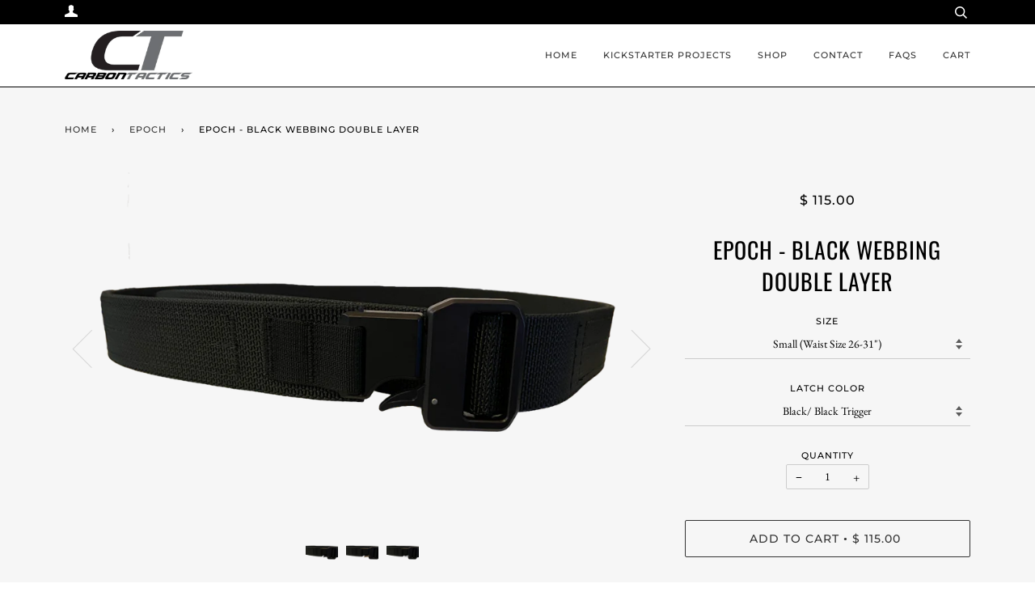

--- FILE ---
content_type: text/html; charset=utf-8
request_url: https://www.carbontactics.com/collections/epoch/products/epoch-black-double-layer
body_size: 19462
content:
<!doctype html>
<!--[if lt IE 7]><html class="no-js lt-ie9 lt-ie8 lt-ie7" lang="en"> <![endif]-->
<!--[if IE 7]><html class="no-js lt-ie9 lt-ie8" lang="en"> <![endif]-->
<!--[if IE 8]><html class="no-js lt-ie9" lang="en"> <![endif]-->
<!--[if IE 9 ]><html class="ie9 no-js"> <![endif]-->
<!--[if (gt IE 9)|!(IE)]><!--> <html class="no-js"> <!--<![endif]-->
<head>

<!-- Google Tag Manager -->
<script>(function(w,d,s,l,i){w[l]=w[l]||[];w[l].push({'gtm.start':
new Date().getTime(),event:'gtm.js'});var f=d.getElementsByTagName(s)[0],
j=d.createElement(s),dl=l!='dataLayer'?'&l='+l:'';j.async=true;j.src=
'https://www.googletagmanager.com/gtm.js?id='+i+dl;f.parentNode.insertBefore(j,f);
})(window,document,'script','dataLayer','GTM-TZGV298');</script>
<!-- End Google Tag Manager -->
  


  
  <!-- ======================= Pipeline Theme V4.3.2 ========================= -->
  <meta charset="utf-8">
  <meta http-equiv="X-UA-Compatible" content="IE=edge,chrome=1">

  

  <!-- Title and description ================================================ -->
  <title>
  Epoch - Black Webbing Double Layer &ndash; Carbon Tactics
  </title>

  
  <meta name="description" content="Description     The concept is simple: a quick-release belt with all the features our customers have been asking for, an over-engineered construction needed to last a lifetime, and no compromises.       How it Works Thread the male end of the buckle through your belt loops and around your waist. Adjust for fit, and cli">
  

  <!-- Product meta ========================================================= -->
  <!-- /snippets/social-meta-tags.liquid -->


  <meta property="og:type" content="product">
  <meta property="og:title" content="Epoch - Black Webbing Double Layer">
  
  <meta property="og:image" content="http://www.carbontactics.com/cdn/shop/products/DoubleK-K_grande.png?v=1636674017">
  <meta property="og:image:secure_url" content="https://www.carbontactics.com/cdn/shop/products/DoubleK-K_grande.png?v=1636674017">
  
  <meta property="og:image" content="http://www.carbontactics.com/cdn/shop/products/DoubleK-DE_grande.png?v=1636674040">
  <meta property="og:image:secure_url" content="https://www.carbontactics.com/cdn/shop/products/DoubleK-DE_grande.png?v=1636674040">
  
  <meta property="og:image" content="http://www.carbontactics.com/cdn/shop/products/DoubleK-S_grande.png?v=1636674069">
  <meta property="og:image:secure_url" content="https://www.carbontactics.com/cdn/shop/products/DoubleK-S_grande.png?v=1636674069">
  
  <meta property="og:price:amount" content="115.00">
  <meta property="og:price:currency" content="USD">


  <meta property="og:description" content="Description     The concept is simple: a quick-release belt with all the features our customers have been asking for, an over-engineered construction needed to last a lifetime, and no compromises.       How it Works Thread the male end of the buckle through your belt loops and around your waist. Adjust for fit, and cli">

  <meta property="og:url" content="https://www.carbontactics.com/products/epoch-black-double-layer">
  <meta property="og:site_name" content="Carbon Tactics">







  <meta name="twitter:card" content="product">
  <meta name="twitter:title" content="Epoch - Black Webbing Double Layer">
  <meta name="twitter:description" content="Description     The concept is simple: a quick-release belt with all the features our customers have been asking for, an over-engineered construction needed to last a lifetime, and no compromises.       How it Works Thread the male end of the buckle through your belt loops and around your waist. Adjust for fit, and click in. The extra webbing naturally tucks under for a streamlined comfortable fit, while the articulated buckle lays flat against your waist. The fit is SECURE, because utility is just as important as comfort. Need to expediently drop your drawers? (We don&#39;t need to know why.) Just pull the latch, and you&#39;re good to go. Done with wearing a belt altogether? Grab the belt firmly, and for dramatic effect, rip it off as fast as you can! It&#39;s very satisfying. The buckle stays adjusted to you, so there&#39;s no need to re-adjust when you">
  <meta name="twitter:image" content="https://www.carbontactics.com/cdn/shop/products/DoubleK-K_medium.png?v=1636674017">
  <meta name="twitter:image:width" content="240">
  <meta name="twitter:image:height" content="240">
  <meta name="twitter:label1" content="Price">
  
  <meta name="twitter:data1" content="$ 115.00 USD">
  
  <meta name="twitter:label2" content="Brand">
  <meta name="twitter:data2" content="Carbon Tactics">
  



   

  <!-- Helpers ============================================================== -->
  <link rel="canonical" href="https://www.carbontactics.com/products/epoch-black-double-layer">
  <meta name="viewport" content="width=device-width,initial-scale=1">
  <meta name="theme-color" content="#333333">

  <!-- CSS ================================================================== -->
  <link href="//www.carbontactics.com/cdn/shop/t/5/assets/theme.scss.css?v=47091775392066260651759259261" rel="stylesheet" type="text/css" media="all" />

  <!-- Vendor JS ============================================================ -->
  <script src="//www.carbontactics.com/cdn/shop/t/5/assets/vendor.js?v=19349907457483068571543958164" type="text/javascript"></script>

  <!-- /snippets/oldIE-js.liquid -->


<!--[if lt IE 9]>
<script src="//cdnjs.cloudflare.com/ajax/libs/html5shiv/3.7.2/html5shiv.min.js" type="text/javascript"></script>
<script src="//www.carbontactics.com/cdn/shop/t/5/assets/respond.min.js?v=52248677837542619231543958163" type="text/javascript"></script>
<script src="//www.carbontactics.com/cdn/shop/t/5/assets/background_size_emu.js?v=20512233629963367491543958161" type="text/javascript"></script>
<link href="//www.carbontactics.com/cdn/shop/t/5/assets/respond-proxy.html" id="respond-proxy" rel="respond-proxy" />
<link href="//www.carbontactics.com/search?q=e9bd5d257bb03469c340249042612baa" id="respond-redirect" rel="respond-redirect" />
<script src="//www.carbontactics.com/search?q=e9bd5d257bb03469c340249042612baa" type="text/javascript"></script>
<![endif]-->



  <script>
    var theme = {
      strings: {
        addToCart: "Add to Cart",
        soldOut: "Sold Out",
        unavailable: "Unavailable",
        join: "Join Now"
      },
      moneyFormat: "$ {{amount}}",
      version: '4.3.2'
    }
  </script>

  
  

  <!-- Header hook for plugins ============================================== -->
  <script>window.performance && window.performance.mark && window.performance.mark('shopify.content_for_header.start');</script><meta id="shopify-digital-wallet" name="shopify-digital-wallet" content="/3125233/digital_wallets/dialog">
<meta name="shopify-checkout-api-token" content="305d33c5057852a678a81d48bb4807b8">
<meta id="in-context-paypal-metadata" data-shop-id="3125233" data-venmo-supported="true" data-environment="production" data-locale="en_US" data-paypal-v4="true" data-currency="USD">
<link rel="alternate" type="application/json+oembed" href="https://www.carbontactics.com/products/epoch-black-double-layer.oembed">
<script async="async" src="/checkouts/internal/preloads.js?locale=en-US"></script>
<script id="shopify-features" type="application/json">{"accessToken":"305d33c5057852a678a81d48bb4807b8","betas":["rich-media-storefront-analytics"],"domain":"www.carbontactics.com","predictiveSearch":true,"shopId":3125233,"locale":"en"}</script>
<script>var Shopify = Shopify || {};
Shopify.shop = "flexy-wallet.myshopify.com";
Shopify.locale = "en";
Shopify.currency = {"active":"USD","rate":"1.0"};
Shopify.country = "US";
Shopify.theme = {"name":"PipelineNew120418","id":43749507137,"schema_name":"Pipeline","schema_version":"4.3.2","theme_store_id":739,"role":"main"};
Shopify.theme.handle = "null";
Shopify.theme.style = {"id":null,"handle":null};
Shopify.cdnHost = "www.carbontactics.com/cdn";
Shopify.routes = Shopify.routes || {};
Shopify.routes.root = "/";</script>
<script type="module">!function(o){(o.Shopify=o.Shopify||{}).modules=!0}(window);</script>
<script>!function(o){function n(){var o=[];function n(){o.push(Array.prototype.slice.apply(arguments))}return n.q=o,n}var t=o.Shopify=o.Shopify||{};t.loadFeatures=n(),t.autoloadFeatures=n()}(window);</script>
<script id="shop-js-analytics" type="application/json">{"pageType":"product"}</script>
<script defer="defer" async type="module" src="//www.carbontactics.com/cdn/shopifycloud/shop-js/modules/v2/client.init-shop-cart-sync_C5BV16lS.en.esm.js"></script>
<script defer="defer" async type="module" src="//www.carbontactics.com/cdn/shopifycloud/shop-js/modules/v2/chunk.common_CygWptCX.esm.js"></script>
<script type="module">
  await import("//www.carbontactics.com/cdn/shopifycloud/shop-js/modules/v2/client.init-shop-cart-sync_C5BV16lS.en.esm.js");
await import("//www.carbontactics.com/cdn/shopifycloud/shop-js/modules/v2/chunk.common_CygWptCX.esm.js");

  window.Shopify.SignInWithShop?.initShopCartSync?.({"fedCMEnabled":true,"windoidEnabled":true});

</script>
<script>(function() {
  var isLoaded = false;
  function asyncLoad() {
    if (isLoaded) return;
    isLoaded = true;
    var urls = ["https:\/\/ecommplugins-scripts.trustpilot.com\/v2.1\/js\/header.min.js?settings=eyJrZXkiOiJyTWY1Y0pkUHY1YlF6RlR4IiwicyI6Im5vbmUifQ==\u0026shop=flexy-wallet.myshopify.com","https:\/\/ecommplugins-trustboxsettings.trustpilot.com\/flexy-wallet.myshopify.com.js?settings=1641603200981\u0026shop=flexy-wallet.myshopify.com","https:\/\/widget.trustpilot.com\/bootstrap\/v5\/tp.widget.sync.bootstrap.min.js?shop=flexy-wallet.myshopify.com"];
    for (var i = 0; i < urls.length; i++) {
      var s = document.createElement('script');
      s.type = 'text/javascript';
      s.async = true;
      s.src = urls[i];
      var x = document.getElementsByTagName('script')[0];
      x.parentNode.insertBefore(s, x);
    }
  };
  if(window.attachEvent) {
    window.attachEvent('onload', asyncLoad);
  } else {
    window.addEventListener('load', asyncLoad, false);
  }
})();</script>
<script id="__st">var __st={"a":3125233,"offset":-18000,"reqid":"98f5ba5d-0ba2-4ad4-a16a-ec1abdfa7e6b-1768677767","pageurl":"www.carbontactics.com\/collections\/epoch\/products\/epoch-black-double-layer","u":"cd2e8c04aa9a","p":"product","rtyp":"product","rid":3883029102657};</script>
<script>window.ShopifyPaypalV4VisibilityTracking = true;</script>
<script id="captcha-bootstrap">!function(){'use strict';const t='contact',e='account',n='new_comment',o=[[t,t],['blogs',n],['comments',n],[t,'customer']],c=[[e,'customer_login'],[e,'guest_login'],[e,'recover_customer_password'],[e,'create_customer']],r=t=>t.map((([t,e])=>`form[action*='/${t}']:not([data-nocaptcha='true']) input[name='form_type'][value='${e}']`)).join(','),a=t=>()=>t?[...document.querySelectorAll(t)].map((t=>t.form)):[];function s(){const t=[...o],e=r(t);return a(e)}const i='password',u='form_key',d=['recaptcha-v3-token','g-recaptcha-response','h-captcha-response',i],f=()=>{try{return window.sessionStorage}catch{return}},m='__shopify_v',_=t=>t.elements[u];function p(t,e,n=!1){try{const o=window.sessionStorage,c=JSON.parse(o.getItem(e)),{data:r}=function(t){const{data:e,action:n}=t;return t[m]||n?{data:e,action:n}:{data:t,action:n}}(c);for(const[e,n]of Object.entries(r))t.elements[e]&&(t.elements[e].value=n);n&&o.removeItem(e)}catch(o){console.error('form repopulation failed',{error:o})}}const l='form_type',E='cptcha';function T(t){t.dataset[E]=!0}const w=window,h=w.document,L='Shopify',v='ce_forms',y='captcha';let A=!1;((t,e)=>{const n=(g='f06e6c50-85a8-45c8-87d0-21a2b65856fe',I='https://cdn.shopify.com/shopifycloud/storefront-forms-hcaptcha/ce_storefront_forms_captcha_hcaptcha.v1.5.2.iife.js',D={infoText:'Protected by hCaptcha',privacyText:'Privacy',termsText:'Terms'},(t,e,n)=>{const o=w[L][v],c=o.bindForm;if(c)return c(t,g,e,D).then(n);var r;o.q.push([[t,g,e,D],n]),r=I,A||(h.body.append(Object.assign(h.createElement('script'),{id:'captcha-provider',async:!0,src:r})),A=!0)});var g,I,D;w[L]=w[L]||{},w[L][v]=w[L][v]||{},w[L][v].q=[],w[L][y]=w[L][y]||{},w[L][y].protect=function(t,e){n(t,void 0,e),T(t)},Object.freeze(w[L][y]),function(t,e,n,w,h,L){const[v,y,A,g]=function(t,e,n){const i=e?o:[],u=t?c:[],d=[...i,...u],f=r(d),m=r(i),_=r(d.filter((([t,e])=>n.includes(e))));return[a(f),a(m),a(_),s()]}(w,h,L),I=t=>{const e=t.target;return e instanceof HTMLFormElement?e:e&&e.form},D=t=>v().includes(t);t.addEventListener('submit',(t=>{const e=I(t);if(!e)return;const n=D(e)&&!e.dataset.hcaptchaBound&&!e.dataset.recaptchaBound,o=_(e),c=g().includes(e)&&(!o||!o.value);(n||c)&&t.preventDefault(),c&&!n&&(function(t){try{if(!f())return;!function(t){const e=f();if(!e)return;const n=_(t);if(!n)return;const o=n.value;o&&e.removeItem(o)}(t);const e=Array.from(Array(32),(()=>Math.random().toString(36)[2])).join('');!function(t,e){_(t)||t.append(Object.assign(document.createElement('input'),{type:'hidden',name:u})),t.elements[u].value=e}(t,e),function(t,e){const n=f();if(!n)return;const o=[...t.querySelectorAll(`input[type='${i}']`)].map((({name:t})=>t)),c=[...d,...o],r={};for(const[a,s]of new FormData(t).entries())c.includes(a)||(r[a]=s);n.setItem(e,JSON.stringify({[m]:1,action:t.action,data:r}))}(t,e)}catch(e){console.error('failed to persist form',e)}}(e),e.submit())}));const S=(t,e)=>{t&&!t.dataset[E]&&(n(t,e.some((e=>e===t))),T(t))};for(const o of['focusin','change'])t.addEventListener(o,(t=>{const e=I(t);D(e)&&S(e,y())}));const B=e.get('form_key'),M=e.get(l),P=B&&M;t.addEventListener('DOMContentLoaded',(()=>{const t=y();if(P)for(const e of t)e.elements[l].value===M&&p(e,B);[...new Set([...A(),...v().filter((t=>'true'===t.dataset.shopifyCaptcha))])].forEach((e=>S(e,t)))}))}(h,new URLSearchParams(w.location.search),n,t,e,['guest_login'])})(!0,!0)}();</script>
<script integrity="sha256-4kQ18oKyAcykRKYeNunJcIwy7WH5gtpwJnB7kiuLZ1E=" data-source-attribution="shopify.loadfeatures" defer="defer" src="//www.carbontactics.com/cdn/shopifycloud/storefront/assets/storefront/load_feature-a0a9edcb.js" crossorigin="anonymous"></script>
<script data-source-attribution="shopify.dynamic_checkout.dynamic.init">var Shopify=Shopify||{};Shopify.PaymentButton=Shopify.PaymentButton||{isStorefrontPortableWallets:!0,init:function(){window.Shopify.PaymentButton.init=function(){};var t=document.createElement("script");t.src="https://www.carbontactics.com/cdn/shopifycloud/portable-wallets/latest/portable-wallets.en.js",t.type="module",document.head.appendChild(t)}};
</script>
<script data-source-attribution="shopify.dynamic_checkout.buyer_consent">
  function portableWalletsHideBuyerConsent(e){var t=document.getElementById("shopify-buyer-consent"),n=document.getElementById("shopify-subscription-policy-button");t&&n&&(t.classList.add("hidden"),t.setAttribute("aria-hidden","true"),n.removeEventListener("click",e))}function portableWalletsShowBuyerConsent(e){var t=document.getElementById("shopify-buyer-consent"),n=document.getElementById("shopify-subscription-policy-button");t&&n&&(t.classList.remove("hidden"),t.removeAttribute("aria-hidden"),n.addEventListener("click",e))}window.Shopify?.PaymentButton&&(window.Shopify.PaymentButton.hideBuyerConsent=portableWalletsHideBuyerConsent,window.Shopify.PaymentButton.showBuyerConsent=portableWalletsShowBuyerConsent);
</script>
<script data-source-attribution="shopify.dynamic_checkout.cart.bootstrap">document.addEventListener("DOMContentLoaded",(function(){function t(){return document.querySelector("shopify-accelerated-checkout-cart, shopify-accelerated-checkout")}if(t())Shopify.PaymentButton.init();else{new MutationObserver((function(e,n){t()&&(Shopify.PaymentButton.init(),n.disconnect())})).observe(document.body,{childList:!0,subtree:!0})}}));
</script>
<link id="shopify-accelerated-checkout-styles" rel="stylesheet" media="screen" href="https://www.carbontactics.com/cdn/shopifycloud/portable-wallets/latest/accelerated-checkout-backwards-compat.css" crossorigin="anonymous">
<style id="shopify-accelerated-checkout-cart">
        #shopify-buyer-consent {
  margin-top: 1em;
  display: inline-block;
  width: 100%;
}

#shopify-buyer-consent.hidden {
  display: none;
}

#shopify-subscription-policy-button {
  background: none;
  border: none;
  padding: 0;
  text-decoration: underline;
  font-size: inherit;
  cursor: pointer;
}

#shopify-subscription-policy-button::before {
  box-shadow: none;
}

      </style>

<script>window.performance && window.performance.mark && window.performance.mark('shopify.content_for_header.end');</script>
<link href="//www.carbontactics.com/cdn/shop/t/5/assets/ndnapps-easyfaqs.css?v=108437546730326343101599190041" rel="stylesheet" type="text/css" media="all" />
<link href="https://monorail-edge.shopifysvc.com" rel="dns-prefetch">
<script>(function(){if ("sendBeacon" in navigator && "performance" in window) {try {var session_token_from_headers = performance.getEntriesByType('navigation')[0].serverTiming.find(x => x.name == '_s').description;} catch {var session_token_from_headers = undefined;}var session_cookie_matches = document.cookie.match(/_shopify_s=([^;]*)/);var session_token_from_cookie = session_cookie_matches && session_cookie_matches.length === 2 ? session_cookie_matches[1] : "";var session_token = session_token_from_headers || session_token_from_cookie || "";function handle_abandonment_event(e) {var entries = performance.getEntries().filter(function(entry) {return /monorail-edge.shopifysvc.com/.test(entry.name);});if (!window.abandonment_tracked && entries.length === 0) {window.abandonment_tracked = true;var currentMs = Date.now();var navigation_start = performance.timing.navigationStart;var payload = {shop_id: 3125233,url: window.location.href,navigation_start,duration: currentMs - navigation_start,session_token,page_type: "product"};window.navigator.sendBeacon("https://monorail-edge.shopifysvc.com/v1/produce", JSON.stringify({schema_id: "online_store_buyer_site_abandonment/1.1",payload: payload,metadata: {event_created_at_ms: currentMs,event_sent_at_ms: currentMs}}));}}window.addEventListener('pagehide', handle_abandonment_event);}}());</script>
<script id="web-pixels-manager-setup">(function e(e,d,r,n,o){if(void 0===o&&(o={}),!Boolean(null===(a=null===(i=window.Shopify)||void 0===i?void 0:i.analytics)||void 0===a?void 0:a.replayQueue)){var i,a;window.Shopify=window.Shopify||{};var t=window.Shopify;t.analytics=t.analytics||{};var s=t.analytics;s.replayQueue=[],s.publish=function(e,d,r){return s.replayQueue.push([e,d,r]),!0};try{self.performance.mark("wpm:start")}catch(e){}var l=function(){var e={modern:/Edge?\/(1{2}[4-9]|1[2-9]\d|[2-9]\d{2}|\d{4,})\.\d+(\.\d+|)|Firefox\/(1{2}[4-9]|1[2-9]\d|[2-9]\d{2}|\d{4,})\.\d+(\.\d+|)|Chrom(ium|e)\/(9{2}|\d{3,})\.\d+(\.\d+|)|(Maci|X1{2}).+ Version\/(15\.\d+|(1[6-9]|[2-9]\d|\d{3,})\.\d+)([,.]\d+|)( \(\w+\)|)( Mobile\/\w+|) Safari\/|Chrome.+OPR\/(9{2}|\d{3,})\.\d+\.\d+|(CPU[ +]OS|iPhone[ +]OS|CPU[ +]iPhone|CPU IPhone OS|CPU iPad OS)[ +]+(15[._]\d+|(1[6-9]|[2-9]\d|\d{3,})[._]\d+)([._]\d+|)|Android:?[ /-](13[3-9]|1[4-9]\d|[2-9]\d{2}|\d{4,})(\.\d+|)(\.\d+|)|Android.+Firefox\/(13[5-9]|1[4-9]\d|[2-9]\d{2}|\d{4,})\.\d+(\.\d+|)|Android.+Chrom(ium|e)\/(13[3-9]|1[4-9]\d|[2-9]\d{2}|\d{4,})\.\d+(\.\d+|)|SamsungBrowser\/([2-9]\d|\d{3,})\.\d+/,legacy:/Edge?\/(1[6-9]|[2-9]\d|\d{3,})\.\d+(\.\d+|)|Firefox\/(5[4-9]|[6-9]\d|\d{3,})\.\d+(\.\d+|)|Chrom(ium|e)\/(5[1-9]|[6-9]\d|\d{3,})\.\d+(\.\d+|)([\d.]+$|.*Safari\/(?![\d.]+ Edge\/[\d.]+$))|(Maci|X1{2}).+ Version\/(10\.\d+|(1[1-9]|[2-9]\d|\d{3,})\.\d+)([,.]\d+|)( \(\w+\)|)( Mobile\/\w+|) Safari\/|Chrome.+OPR\/(3[89]|[4-9]\d|\d{3,})\.\d+\.\d+|(CPU[ +]OS|iPhone[ +]OS|CPU[ +]iPhone|CPU IPhone OS|CPU iPad OS)[ +]+(10[._]\d+|(1[1-9]|[2-9]\d|\d{3,})[._]\d+)([._]\d+|)|Android:?[ /-](13[3-9]|1[4-9]\d|[2-9]\d{2}|\d{4,})(\.\d+|)(\.\d+|)|Mobile Safari.+OPR\/([89]\d|\d{3,})\.\d+\.\d+|Android.+Firefox\/(13[5-9]|1[4-9]\d|[2-9]\d{2}|\d{4,})\.\d+(\.\d+|)|Android.+Chrom(ium|e)\/(13[3-9]|1[4-9]\d|[2-9]\d{2}|\d{4,})\.\d+(\.\d+|)|Android.+(UC? ?Browser|UCWEB|U3)[ /]?(15\.([5-9]|\d{2,})|(1[6-9]|[2-9]\d|\d{3,})\.\d+)\.\d+|SamsungBrowser\/(5\.\d+|([6-9]|\d{2,})\.\d+)|Android.+MQ{2}Browser\/(14(\.(9|\d{2,})|)|(1[5-9]|[2-9]\d|\d{3,})(\.\d+|))(\.\d+|)|K[Aa][Ii]OS\/(3\.\d+|([4-9]|\d{2,})\.\d+)(\.\d+|)/},d=e.modern,r=e.legacy,n=navigator.userAgent;return n.match(d)?"modern":n.match(r)?"legacy":"unknown"}(),u="modern"===l?"modern":"legacy",c=(null!=n?n:{modern:"",legacy:""})[u],f=function(e){return[e.baseUrl,"/wpm","/b",e.hashVersion,"modern"===e.buildTarget?"m":"l",".js"].join("")}({baseUrl:d,hashVersion:r,buildTarget:u}),m=function(e){var d=e.version,r=e.bundleTarget,n=e.surface,o=e.pageUrl,i=e.monorailEndpoint;return{emit:function(e){var a=e.status,t=e.errorMsg,s=(new Date).getTime(),l=JSON.stringify({metadata:{event_sent_at_ms:s},events:[{schema_id:"web_pixels_manager_load/3.1",payload:{version:d,bundle_target:r,page_url:o,status:a,surface:n,error_msg:t},metadata:{event_created_at_ms:s}}]});if(!i)return console&&console.warn&&console.warn("[Web Pixels Manager] No Monorail endpoint provided, skipping logging."),!1;try{return self.navigator.sendBeacon.bind(self.navigator)(i,l)}catch(e){}var u=new XMLHttpRequest;try{return u.open("POST",i,!0),u.setRequestHeader("Content-Type","text/plain"),u.send(l),!0}catch(e){return console&&console.warn&&console.warn("[Web Pixels Manager] Got an unhandled error while logging to Monorail."),!1}}}}({version:r,bundleTarget:l,surface:e.surface,pageUrl:self.location.href,monorailEndpoint:e.monorailEndpoint});try{o.browserTarget=l,function(e){var d=e.src,r=e.async,n=void 0===r||r,o=e.onload,i=e.onerror,a=e.sri,t=e.scriptDataAttributes,s=void 0===t?{}:t,l=document.createElement("script"),u=document.querySelector("head"),c=document.querySelector("body");if(l.async=n,l.src=d,a&&(l.integrity=a,l.crossOrigin="anonymous"),s)for(var f in s)if(Object.prototype.hasOwnProperty.call(s,f))try{l.dataset[f]=s[f]}catch(e){}if(o&&l.addEventListener("load",o),i&&l.addEventListener("error",i),u)u.appendChild(l);else{if(!c)throw new Error("Did not find a head or body element to append the script");c.appendChild(l)}}({src:f,async:!0,onload:function(){if(!function(){var e,d;return Boolean(null===(d=null===(e=window.Shopify)||void 0===e?void 0:e.analytics)||void 0===d?void 0:d.initialized)}()){var d=window.webPixelsManager.init(e)||void 0;if(d){var r=window.Shopify.analytics;r.replayQueue.forEach((function(e){var r=e[0],n=e[1],o=e[2];d.publishCustomEvent(r,n,o)})),r.replayQueue=[],r.publish=d.publishCustomEvent,r.visitor=d.visitor,r.initialized=!0}}},onerror:function(){return m.emit({status:"failed",errorMsg:"".concat(f," has failed to load")})},sri:function(e){var d=/^sha384-[A-Za-z0-9+/=]+$/;return"string"==typeof e&&d.test(e)}(c)?c:"",scriptDataAttributes:o}),m.emit({status:"loading"})}catch(e){m.emit({status:"failed",errorMsg:(null==e?void 0:e.message)||"Unknown error"})}}})({shopId: 3125233,storefrontBaseUrl: "https://www.carbontactics.com",extensionsBaseUrl: "https://extensions.shopifycdn.com/cdn/shopifycloud/web-pixels-manager",monorailEndpoint: "https://monorail-edge.shopifysvc.com/unstable/produce_batch",surface: "storefront-renderer",enabledBetaFlags: ["2dca8a86"],webPixelsConfigList: [{"id":"55640129","eventPayloadVersion":"v1","runtimeContext":"LAX","scriptVersion":"1","type":"CUSTOM","privacyPurposes":["MARKETING"],"name":"Meta pixel (migrated)"},{"id":"79396929","eventPayloadVersion":"v1","runtimeContext":"LAX","scriptVersion":"1","type":"CUSTOM","privacyPurposes":["ANALYTICS"],"name":"Google Analytics tag (migrated)"},{"id":"shopify-app-pixel","configuration":"{}","eventPayloadVersion":"v1","runtimeContext":"STRICT","scriptVersion":"0450","apiClientId":"shopify-pixel","type":"APP","privacyPurposes":["ANALYTICS","MARKETING"]},{"id":"shopify-custom-pixel","eventPayloadVersion":"v1","runtimeContext":"LAX","scriptVersion":"0450","apiClientId":"shopify-pixel","type":"CUSTOM","privacyPurposes":["ANALYTICS","MARKETING"]}],isMerchantRequest: false,initData: {"shop":{"name":"Carbon Tactics","paymentSettings":{"currencyCode":"USD"},"myshopifyDomain":"flexy-wallet.myshopify.com","countryCode":"US","storefrontUrl":"https:\/\/www.carbontactics.com"},"customer":null,"cart":null,"checkout":null,"productVariants":[{"price":{"amount":115.0,"currencyCode":"USD"},"product":{"title":"Epoch - Black Webbing Double Layer","vendor":"Carbon Tactics","id":"3883029102657","untranslatedTitle":"Epoch - Black Webbing Double Layer","url":"\/products\/epoch-black-double-layer","type":"Belt"},"id":"29262655619137","image":{"src":"\/\/www.carbontactics.com\/cdn\/shop\/products\/DoubleK-K.png?v=1636674017"},"sku":"","title":"Small (Waist Size 26-31\") \/ Black\/ Black Trigger","untranslatedTitle":"Small (Waist Size 26-31\") \/ Black\/ Black Trigger"},{"price":{"amount":115.0,"currencyCode":"USD"},"product":{"title":"Epoch - Black Webbing Double Layer","vendor":"Carbon Tactics","id":"3883029102657","untranslatedTitle":"Epoch - Black Webbing Double Layer","url":"\/products\/epoch-black-double-layer","type":"Belt"},"id":"29262655651905","image":{"src":"\/\/www.carbontactics.com\/cdn\/shop\/products\/DoubleK-K.png?v=1636674017"},"sku":"","title":"Small (Waist Size 26-31\") \/ Black\/ Silver Trigger","untranslatedTitle":"Small (Waist Size 26-31\") \/ Black\/ Silver Trigger"},{"price":{"amount":115.0,"currencyCode":"USD"},"product":{"title":"Epoch - Black Webbing Double Layer","vendor":"Carbon Tactics","id":"3883029102657","untranslatedTitle":"Epoch - Black Webbing Double Layer","url":"\/products\/epoch-black-double-layer","type":"Belt"},"id":"29262655684673","image":{"src":"\/\/www.carbontactics.com\/cdn\/shop\/products\/DoubleK-K.png?v=1636674017"},"sku":"","title":"Small (Waist Size 26-31\") \/ Black\/ Dark Earth Trigger","untranslatedTitle":"Small (Waist Size 26-31\") \/ Black\/ Dark Earth Trigger"},{"price":{"amount":115.0,"currencyCode":"USD"},"product":{"title":"Epoch - Black Webbing Double Layer","vendor":"Carbon Tactics","id":"3883029102657","untranslatedTitle":"Epoch - Black Webbing Double Layer","url":"\/products\/epoch-black-double-layer","type":"Belt"},"id":"29262655717441","image":{"src":"\/\/www.carbontactics.com\/cdn\/shop\/products\/DoubleK-K.png?v=1636674017"},"sku":"","title":"Medium (Waist Size 30-35\") \/ Black\/ Black Trigger","untranslatedTitle":"Medium (Waist Size 30-35\") \/ Black\/ Black Trigger"},{"price":{"amount":115.0,"currencyCode":"USD"},"product":{"title":"Epoch - Black Webbing Double Layer","vendor":"Carbon Tactics","id":"3883029102657","untranslatedTitle":"Epoch - Black Webbing Double Layer","url":"\/products\/epoch-black-double-layer","type":"Belt"},"id":"29262655750209","image":{"src":"\/\/www.carbontactics.com\/cdn\/shop\/products\/DoubleK-K.png?v=1636674017"},"sku":"","title":"Medium (Waist Size 30-35\") \/ Black\/ Silver Trigger","untranslatedTitle":"Medium (Waist Size 30-35\") \/ Black\/ Silver Trigger"},{"price":{"amount":115.0,"currencyCode":"USD"},"product":{"title":"Epoch - Black Webbing Double Layer","vendor":"Carbon Tactics","id":"3883029102657","untranslatedTitle":"Epoch - Black Webbing Double Layer","url":"\/products\/epoch-black-double-layer","type":"Belt"},"id":"29262655782977","image":{"src":"\/\/www.carbontactics.com\/cdn\/shop\/products\/DoubleK-K.png?v=1636674017"},"sku":"","title":"Medium (Waist Size 30-35\") \/ Black\/ Dark Earth Trigger","untranslatedTitle":"Medium (Waist Size 30-35\") \/ Black\/ Dark Earth Trigger"},{"price":{"amount":115.0,"currencyCode":"USD"},"product":{"title":"Epoch - Black Webbing Double Layer","vendor":"Carbon Tactics","id":"3883029102657","untranslatedTitle":"Epoch - Black Webbing Double Layer","url":"\/products\/epoch-black-double-layer","type":"Belt"},"id":"29262655815745","image":{"src":"\/\/www.carbontactics.com\/cdn\/shop\/products\/DoubleK-K.png?v=1636674017"},"sku":"","title":"Large (Waist Size 35-40\") \/ Black\/ Black Trigger","untranslatedTitle":"Large (Waist Size 35-40\") \/ Black\/ Black Trigger"},{"price":{"amount":115.0,"currencyCode":"USD"},"product":{"title":"Epoch - Black Webbing Double Layer","vendor":"Carbon Tactics","id":"3883029102657","untranslatedTitle":"Epoch - Black Webbing Double Layer","url":"\/products\/epoch-black-double-layer","type":"Belt"},"id":"29262655848513","image":{"src":"\/\/www.carbontactics.com\/cdn\/shop\/products\/DoubleK-K.png?v=1636674017"},"sku":"","title":"Large (Waist Size 35-40\") \/ Black\/ Silver Trigger","untranslatedTitle":"Large (Waist Size 35-40\") \/ Black\/ Silver Trigger"},{"price":{"amount":115.0,"currencyCode":"USD"},"product":{"title":"Epoch - Black Webbing Double Layer","vendor":"Carbon Tactics","id":"3883029102657","untranslatedTitle":"Epoch - Black Webbing Double Layer","url":"\/products\/epoch-black-double-layer","type":"Belt"},"id":"29262655881281","image":{"src":"\/\/www.carbontactics.com\/cdn\/shop\/products\/DoubleK-K.png?v=1636674017"},"sku":"","title":"Large (Waist Size 35-40\") \/ Black\/ Dark Earth Trigger","untranslatedTitle":"Large (Waist Size 35-40\") \/ Black\/ Dark Earth Trigger"},{"price":{"amount":115.0,"currencyCode":"USD"},"product":{"title":"Epoch - Black Webbing Double Layer","vendor":"Carbon Tactics","id":"3883029102657","untranslatedTitle":"Epoch - Black Webbing Double Layer","url":"\/products\/epoch-black-double-layer","type":"Belt"},"id":"29262655914049","image":{"src":"\/\/www.carbontactics.com\/cdn\/shop\/products\/DoubleK-K.png?v=1636674017"},"sku":"","title":"Extra Large (Waist Size 40-45\") \/ Black\/ Black Trigger","untranslatedTitle":"Extra Large (Waist Size 40-45\") \/ Black\/ Black Trigger"},{"price":{"amount":115.0,"currencyCode":"USD"},"product":{"title":"Epoch - Black Webbing Double Layer","vendor":"Carbon Tactics","id":"3883029102657","untranslatedTitle":"Epoch - Black Webbing Double Layer","url":"\/products\/epoch-black-double-layer","type":"Belt"},"id":"29262655946817","image":{"src":"\/\/www.carbontactics.com\/cdn\/shop\/products\/DoubleK-K.png?v=1636674017"},"sku":"","title":"Extra Large (Waist Size 40-45\") \/ Black\/ Silver Trigger","untranslatedTitle":"Extra Large (Waist Size 40-45\") \/ Black\/ Silver Trigger"},{"price":{"amount":115.0,"currencyCode":"USD"},"product":{"title":"Epoch - Black Webbing Double Layer","vendor":"Carbon Tactics","id":"3883029102657","untranslatedTitle":"Epoch - Black Webbing Double Layer","url":"\/products\/epoch-black-double-layer","type":"Belt"},"id":"29262655979585","image":{"src":"\/\/www.carbontactics.com\/cdn\/shop\/products\/DoubleK-K.png?v=1636674017"},"sku":"","title":"Extra Large (Waist Size 40-45\") \/ Black\/ Dark Earth Trigger","untranslatedTitle":"Extra Large (Waist Size 40-45\") \/ Black\/ Dark Earth Trigger"}],"purchasingCompany":null},},"https://www.carbontactics.com/cdn","fcfee988w5aeb613cpc8e4bc33m6693e112",{"modern":"","legacy":""},{"shopId":"3125233","storefrontBaseUrl":"https:\/\/www.carbontactics.com","extensionBaseUrl":"https:\/\/extensions.shopifycdn.com\/cdn\/shopifycloud\/web-pixels-manager","surface":"storefront-renderer","enabledBetaFlags":"[\"2dca8a86\"]","isMerchantRequest":"false","hashVersion":"fcfee988w5aeb613cpc8e4bc33m6693e112","publish":"custom","events":"[[\"page_viewed\",{}],[\"product_viewed\",{\"productVariant\":{\"price\":{\"amount\":115.0,\"currencyCode\":\"USD\"},\"product\":{\"title\":\"Epoch - Black Webbing Double Layer\",\"vendor\":\"Carbon Tactics\",\"id\":\"3883029102657\",\"untranslatedTitle\":\"Epoch - Black Webbing Double Layer\",\"url\":\"\/products\/epoch-black-double-layer\",\"type\":\"Belt\"},\"id\":\"29262655619137\",\"image\":{\"src\":\"\/\/www.carbontactics.com\/cdn\/shop\/products\/DoubleK-K.png?v=1636674017\"},\"sku\":\"\",\"title\":\"Small (Waist Size 26-31\\\") \/ Black\/ Black Trigger\",\"untranslatedTitle\":\"Small (Waist Size 26-31\\\") \/ Black\/ Black Trigger\"}}]]"});</script><script>
  window.ShopifyAnalytics = window.ShopifyAnalytics || {};
  window.ShopifyAnalytics.meta = window.ShopifyAnalytics.meta || {};
  window.ShopifyAnalytics.meta.currency = 'USD';
  var meta = {"product":{"id":3883029102657,"gid":"gid:\/\/shopify\/Product\/3883029102657","vendor":"Carbon Tactics","type":"Belt","handle":"epoch-black-double-layer","variants":[{"id":29262655619137,"price":11500,"name":"Epoch - Black Webbing Double Layer - Small (Waist Size 26-31\") \/ Black\/ Black Trigger","public_title":"Small (Waist Size 26-31\") \/ Black\/ Black Trigger","sku":""},{"id":29262655651905,"price":11500,"name":"Epoch - Black Webbing Double Layer - Small (Waist Size 26-31\") \/ Black\/ Silver Trigger","public_title":"Small (Waist Size 26-31\") \/ Black\/ Silver Trigger","sku":""},{"id":29262655684673,"price":11500,"name":"Epoch - Black Webbing Double Layer - Small (Waist Size 26-31\") \/ Black\/ Dark Earth Trigger","public_title":"Small (Waist Size 26-31\") \/ Black\/ Dark Earth Trigger","sku":""},{"id":29262655717441,"price":11500,"name":"Epoch - Black Webbing Double Layer - Medium (Waist Size 30-35\") \/ Black\/ Black Trigger","public_title":"Medium (Waist Size 30-35\") \/ Black\/ Black Trigger","sku":""},{"id":29262655750209,"price":11500,"name":"Epoch - Black Webbing Double Layer - Medium (Waist Size 30-35\") \/ Black\/ Silver Trigger","public_title":"Medium (Waist Size 30-35\") \/ Black\/ Silver Trigger","sku":""},{"id":29262655782977,"price":11500,"name":"Epoch - Black Webbing Double Layer - Medium (Waist Size 30-35\") \/ Black\/ Dark Earth Trigger","public_title":"Medium (Waist Size 30-35\") \/ Black\/ Dark Earth Trigger","sku":""},{"id":29262655815745,"price":11500,"name":"Epoch - Black Webbing Double Layer - Large (Waist Size 35-40\") \/ Black\/ Black Trigger","public_title":"Large (Waist Size 35-40\") \/ Black\/ Black Trigger","sku":""},{"id":29262655848513,"price":11500,"name":"Epoch - Black Webbing Double Layer - Large (Waist Size 35-40\") \/ Black\/ Silver Trigger","public_title":"Large (Waist Size 35-40\") \/ Black\/ Silver Trigger","sku":""},{"id":29262655881281,"price":11500,"name":"Epoch - Black Webbing Double Layer - Large (Waist Size 35-40\") \/ Black\/ Dark Earth Trigger","public_title":"Large (Waist Size 35-40\") \/ Black\/ Dark Earth Trigger","sku":""},{"id":29262655914049,"price":11500,"name":"Epoch - Black Webbing Double Layer - Extra Large (Waist Size 40-45\") \/ Black\/ Black Trigger","public_title":"Extra Large (Waist Size 40-45\") \/ Black\/ Black Trigger","sku":""},{"id":29262655946817,"price":11500,"name":"Epoch - Black Webbing Double Layer - Extra Large (Waist Size 40-45\") \/ Black\/ Silver Trigger","public_title":"Extra Large (Waist Size 40-45\") \/ Black\/ Silver Trigger","sku":""},{"id":29262655979585,"price":11500,"name":"Epoch - Black Webbing Double Layer - Extra Large (Waist Size 40-45\") \/ Black\/ Dark Earth Trigger","public_title":"Extra Large (Waist Size 40-45\") \/ Black\/ Dark Earth Trigger","sku":""}],"remote":false},"page":{"pageType":"product","resourceType":"product","resourceId":3883029102657,"requestId":"98f5ba5d-0ba2-4ad4-a16a-ec1abdfa7e6b-1768677767"}};
  for (var attr in meta) {
    window.ShopifyAnalytics.meta[attr] = meta[attr];
  }
</script>
<script class="analytics">
  (function () {
    var customDocumentWrite = function(content) {
      var jquery = null;

      if (window.jQuery) {
        jquery = window.jQuery;
      } else if (window.Checkout && window.Checkout.$) {
        jquery = window.Checkout.$;
      }

      if (jquery) {
        jquery('body').append(content);
      }
    };

    var hasLoggedConversion = function(token) {
      if (token) {
        return document.cookie.indexOf('loggedConversion=' + token) !== -1;
      }
      return false;
    }

    var setCookieIfConversion = function(token) {
      if (token) {
        var twoMonthsFromNow = new Date(Date.now());
        twoMonthsFromNow.setMonth(twoMonthsFromNow.getMonth() + 2);

        document.cookie = 'loggedConversion=' + token + '; expires=' + twoMonthsFromNow;
      }
    }

    var trekkie = window.ShopifyAnalytics.lib = window.trekkie = window.trekkie || [];
    if (trekkie.integrations) {
      return;
    }
    trekkie.methods = [
      'identify',
      'page',
      'ready',
      'track',
      'trackForm',
      'trackLink'
    ];
    trekkie.factory = function(method) {
      return function() {
        var args = Array.prototype.slice.call(arguments);
        args.unshift(method);
        trekkie.push(args);
        return trekkie;
      };
    };
    for (var i = 0; i < trekkie.methods.length; i++) {
      var key = trekkie.methods[i];
      trekkie[key] = trekkie.factory(key);
    }
    trekkie.load = function(config) {
      trekkie.config = config || {};
      trekkie.config.initialDocumentCookie = document.cookie;
      var first = document.getElementsByTagName('script')[0];
      var script = document.createElement('script');
      script.type = 'text/javascript';
      script.onerror = function(e) {
        var scriptFallback = document.createElement('script');
        scriptFallback.type = 'text/javascript';
        scriptFallback.onerror = function(error) {
                var Monorail = {
      produce: function produce(monorailDomain, schemaId, payload) {
        var currentMs = new Date().getTime();
        var event = {
          schema_id: schemaId,
          payload: payload,
          metadata: {
            event_created_at_ms: currentMs,
            event_sent_at_ms: currentMs
          }
        };
        return Monorail.sendRequest("https://" + monorailDomain + "/v1/produce", JSON.stringify(event));
      },
      sendRequest: function sendRequest(endpointUrl, payload) {
        // Try the sendBeacon API
        if (window && window.navigator && typeof window.navigator.sendBeacon === 'function' && typeof window.Blob === 'function' && !Monorail.isIos12()) {
          var blobData = new window.Blob([payload], {
            type: 'text/plain'
          });

          if (window.navigator.sendBeacon(endpointUrl, blobData)) {
            return true;
          } // sendBeacon was not successful

        } // XHR beacon

        var xhr = new XMLHttpRequest();

        try {
          xhr.open('POST', endpointUrl);
          xhr.setRequestHeader('Content-Type', 'text/plain');
          xhr.send(payload);
        } catch (e) {
          console.log(e);
        }

        return false;
      },
      isIos12: function isIos12() {
        return window.navigator.userAgent.lastIndexOf('iPhone; CPU iPhone OS 12_') !== -1 || window.navigator.userAgent.lastIndexOf('iPad; CPU OS 12_') !== -1;
      }
    };
    Monorail.produce('monorail-edge.shopifysvc.com',
      'trekkie_storefront_load_errors/1.1',
      {shop_id: 3125233,
      theme_id: 43749507137,
      app_name: "storefront",
      context_url: window.location.href,
      source_url: "//www.carbontactics.com/cdn/s/trekkie.storefront.cd680fe47e6c39ca5d5df5f0a32d569bc48c0f27.min.js"});

        };
        scriptFallback.async = true;
        scriptFallback.src = '//www.carbontactics.com/cdn/s/trekkie.storefront.cd680fe47e6c39ca5d5df5f0a32d569bc48c0f27.min.js';
        first.parentNode.insertBefore(scriptFallback, first);
      };
      script.async = true;
      script.src = '//www.carbontactics.com/cdn/s/trekkie.storefront.cd680fe47e6c39ca5d5df5f0a32d569bc48c0f27.min.js';
      first.parentNode.insertBefore(script, first);
    };
    trekkie.load(
      {"Trekkie":{"appName":"storefront","development":false,"defaultAttributes":{"shopId":3125233,"isMerchantRequest":null,"themeId":43749507137,"themeCityHash":"2747798986767770096","contentLanguage":"en","currency":"USD","eventMetadataId":"81fc6cc3-2a17-4da6-9355-4df1df1d5b98"},"isServerSideCookieWritingEnabled":true,"monorailRegion":"shop_domain","enabledBetaFlags":["65f19447"]},"Session Attribution":{},"S2S":{"facebookCapiEnabled":false,"source":"trekkie-storefront-renderer","apiClientId":580111}}
    );

    var loaded = false;
    trekkie.ready(function() {
      if (loaded) return;
      loaded = true;

      window.ShopifyAnalytics.lib = window.trekkie;

      var originalDocumentWrite = document.write;
      document.write = customDocumentWrite;
      try { window.ShopifyAnalytics.merchantGoogleAnalytics.call(this); } catch(error) {};
      document.write = originalDocumentWrite;

      window.ShopifyAnalytics.lib.page(null,{"pageType":"product","resourceType":"product","resourceId":3883029102657,"requestId":"98f5ba5d-0ba2-4ad4-a16a-ec1abdfa7e6b-1768677767","shopifyEmitted":true});

      var match = window.location.pathname.match(/checkouts\/(.+)\/(thank_you|post_purchase)/)
      var token = match? match[1]: undefined;
      if (!hasLoggedConversion(token)) {
        setCookieIfConversion(token);
        window.ShopifyAnalytics.lib.track("Viewed Product",{"currency":"USD","variantId":29262655619137,"productId":3883029102657,"productGid":"gid:\/\/shopify\/Product\/3883029102657","name":"Epoch - Black Webbing Double Layer - Small (Waist Size 26-31\") \/ Black\/ Black Trigger","price":"115.00","sku":"","brand":"Carbon Tactics","variant":"Small (Waist Size 26-31\") \/ Black\/ Black Trigger","category":"Belt","nonInteraction":true,"remote":false},undefined,undefined,{"shopifyEmitted":true});
      window.ShopifyAnalytics.lib.track("monorail:\/\/trekkie_storefront_viewed_product\/1.1",{"currency":"USD","variantId":29262655619137,"productId":3883029102657,"productGid":"gid:\/\/shopify\/Product\/3883029102657","name":"Epoch - Black Webbing Double Layer - Small (Waist Size 26-31\") \/ Black\/ Black Trigger","price":"115.00","sku":"","brand":"Carbon Tactics","variant":"Small (Waist Size 26-31\") \/ Black\/ Black Trigger","category":"Belt","nonInteraction":true,"remote":false,"referer":"https:\/\/www.carbontactics.com\/collections\/epoch\/products\/epoch-black-double-layer"});
      }
    });


        var eventsListenerScript = document.createElement('script');
        eventsListenerScript.async = true;
        eventsListenerScript.src = "//www.carbontactics.com/cdn/shopifycloud/storefront/assets/shop_events_listener-3da45d37.js";
        document.getElementsByTagName('head')[0].appendChild(eventsListenerScript);

})();</script>
  <script>
  if (!window.ga || (window.ga && typeof window.ga !== 'function')) {
    window.ga = function ga() {
      (window.ga.q = window.ga.q || []).push(arguments);
      if (window.Shopify && window.Shopify.analytics && typeof window.Shopify.analytics.publish === 'function') {
        window.Shopify.analytics.publish("ga_stub_called", {}, {sendTo: "google_osp_migration"});
      }
      console.error("Shopify's Google Analytics stub called with:", Array.from(arguments), "\nSee https://help.shopify.com/manual/promoting-marketing/pixels/pixel-migration#google for more information.");
    };
    if (window.Shopify && window.Shopify.analytics && typeof window.Shopify.analytics.publish === 'function') {
      window.Shopify.analytics.publish("ga_stub_initialized", {}, {sendTo: "google_osp_migration"});
    }
  }
</script>
<script
  defer
  src="https://www.carbontactics.com/cdn/shopifycloud/perf-kit/shopify-perf-kit-3.0.4.min.js"
  data-application="storefront-renderer"
  data-shop-id="3125233"
  data-render-region="gcp-us-central1"
  data-page-type="product"
  data-theme-instance-id="43749507137"
  data-theme-name="Pipeline"
  data-theme-version="4.3.2"
  data-monorail-region="shop_domain"
  data-resource-timing-sampling-rate="10"
  data-shs="true"
  data-shs-beacon="true"
  data-shs-export-with-fetch="true"
  data-shs-logs-sample-rate="1"
  data-shs-beacon-endpoint="https://www.carbontactics.com/api/collect"
></script>
</head>

<body id="epoch-black-webbing-double-layer" class="template-product" >



  <div id="shopify-section-header" class="shopify-section"><div class="header__wrapper">

  
  <div class="info-bar showMobile">
    <div class="wrapper text-center">

      
        <div class="header-account-link">
          <a href="/account"><img src="//www.carbontactics.com/cdn/shop/t/5/assets/account.svg?v=152161910560963363051543958170"></a>
        </div>
      

      

      
        <div class="header-search__wrapper">
          <div class="header-search">
            <form action="/search" method="get" class="input-group search" role="search">
              
              <input class="search-bar" type="search" name="q">
              <button type="submit" class="btn search-btn"></button>
            </form>
          </div>
        </div>
      

    </div>
  </div>
  

  <header class="site-header header--medium" role="banner">
    <div class="wrapper">
      <div class="nav--desktop">
        <div class="mobile-wrapper">
  <div class="header-cart__wrapper">
    <a href="/cart" class="CartToggle header-cart"></a>
    <span class="header-cart__bubble cartCount hidden-count"></span>
  </div>
  <div class="logo-wrapper logo-wrapper--image">
    
      <div class="h4 header-logo" itemscope itemtype="http://schema.org/Organization">
    
        
        <a href="/" itemprop="url">
          
          <img src="//www.carbontactics.com/cdn/shop/files/checkout_logo_1_250x.png?v=1613668272"
          srcset="//www.carbontactics.com/cdn/shop/files/checkout_logo_1_250x.png?v=1613668272 1x, //www.carbontactics.com/cdn/shop/files/checkout_logo_1_250x@2x.png?v=1613668272 2x"
          alt="Carbon Tactics"
          class="logo-image"
          itemprop="logo">
        </a>
      
    
      </div>
    
  </div>
  <a href class="menuToggle header-hamburger"></a>
</div>
<div class="header-menu nav-wrapper">
  
  <ul class="main-menu accessibleNav" role="navigation" aria-label="primary">
    
    
      <li class="child ">
  <a href="/" class="nav-link">Home</a>
  
</li>

    
      <li class="child ">
  <a href="/pages/kickstarter-projects" class="nav-link">Kickstarter Projects</a>
  
</li>

    
      <li class="parent ">
  <a href="/collections" class="nav-link" aria-haspopup="true" aria-expanded="false">Shop</a>
  
    <a href="#" class="nav-carat" aria-haspopup="true" aria-expanded="false"><span class="plus">+</span><span class="minus">-</span></a>
      <div class="main-menu-dropdown">
        <ul>
        
        
          <li class="child ">
  <a href="/collections/cipher" class="nav-link">Cipher</a>
  
</li>

        
          <li class="child main-menu--active">
  <a href="/collections/epoch" class="nav-link">Epoch</a>
  
</li>

        
          <li class="child ">
  <a href="/collections/ti-hook-aluminum-edc-belt" class="nav-link">Ti Hook - Aluminum EDC Belt</a>
  
</li>

        
          <li class="child ">
  <a href="/collections/bezel" class="nav-link">Bezel</a>
  
</li>

        
          <li class="child ">
  <a href="/collections/edc-extras" class="nav-link">EDC Extras</a>
  
</li>

        
          <li class="child ">
  <a href="/collections/dog-leashes" class="nav-link">Dog Leashes</a>
  
</li>

        
      </ul>
    </div>
  
</li>

    
      <li class="child ">
  <a href="/pages/about-us" class="nav-link">Contact</a>
  
</li>

    
      <li class="child ">
  <a href="/pages/faq" class="nav-link">FAQs </a>
  
</li>

    
    <li class="cart-text-link">
      <a href="/cart" class="CartToggle">
        Cart
        <span class="cartCost  hidden-count ">(<span class="money">$ 0.00</span>)</span>
      </a>
    </li>
  </ul>
</div>

      </div>
      <div class="nav--mobile">
        <div class="mobile-wrapper">
  <div class="header-cart__wrapper">
    <a href="/cart" class="CartToggle header-cart"></a>
    <span class="header-cart__bubble cartCount hidden-count"></span>
  </div>
  <div class="logo-wrapper logo-wrapper--image">
    
      <div class="h4 header-logo" itemscope itemtype="http://schema.org/Organization">
    
        
        <a href="/" itemprop="url">
          
          <img src="//www.carbontactics.com/cdn/shop/files/checkout_logo_1_250x.png?v=1613668272"
          srcset="//www.carbontactics.com/cdn/shop/files/checkout_logo_1_250x.png?v=1613668272 1x, //www.carbontactics.com/cdn/shop/files/checkout_logo_1_250x@2x.png?v=1613668272 2x"
          alt="Carbon Tactics"
          class="logo-image"
          itemprop="logo">
        </a>
      
    
      </div>
    
  </div>
  <a href class="menuToggle header-hamburger" aria-haspopup="true" aria-expanded="false" aria-controls="ariaHamburger"></a>
</div>
<div class="header-menu nav-wrapper">
  
  <ul class="main-menu accessibleNav" role="navigation" aria-label="primary" id="ariaHamburger" >
    
    
      <li class="child ">
  <a href="/" class="nav-link">Home</a>
  
</li>

    
      <li class="child ">
  <a href="/pages/kickstarter-projects" class="nav-link">Kickstarter Projects</a>
  
</li>

    
      <li class="parent ">
  <a href="/collections" class="nav-link" aria-haspopup="true" aria-expanded="false">Shop</a>
  
    <a href="#" class="nav-carat" aria-haspopup="true" aria-expanded="false"><span class="plus">+</span><span class="minus">-</span></a>
      <div class="main-menu-dropdown">
        <ul>
        
        
          <li class="child ">
  <a href="/collections/cipher" class="nav-link">Cipher</a>
  
</li>

        
          <li class="child main-menu--active">
  <a href="/collections/epoch" class="nav-link">Epoch</a>
  
</li>

        
          <li class="child ">
  <a href="/collections/ti-hook-aluminum-edc-belt" class="nav-link">Ti Hook - Aluminum EDC Belt</a>
  
</li>

        
          <li class="child ">
  <a href="/collections/bezel" class="nav-link">Bezel</a>
  
</li>

        
          <li class="child ">
  <a href="/collections/edc-extras" class="nav-link">EDC Extras</a>
  
</li>

        
          <li class="child ">
  <a href="/collections/dog-leashes" class="nav-link">Dog Leashes</a>
  
</li>

        
      </ul>
    </div>
  
</li>

    
      <li class="child ">
  <a href="/pages/about-us" class="nav-link">Contact</a>
  
</li>

    
      <li class="child ">
  <a href="/pages/faq" class="nav-link">FAQs </a>
  
</li>

    
    <li class="cart-text-link">
      <a href="/cart" class="CartToggle">
        Cart
        <span class="cartCost  hidden-count ">(<span class="money">$ 0.00</span>)</span>
      </a>
    </li>
  </ul>
</div>

      </div>
    </div>
  </header>
</div>


</div>

  <main class="main-content" role="main">
    <div id="shopify-section-product" class="shopify-section"><div class="product-section" id="ProductSection-product" data-section-id="product" data-section-type="product" data-image-zoom-enable="false">
  <div itemscope itemtype="http://schema.org/Product" class="product-page">
  <div class="wrapper">

    <meta itemprop="url" content="https://www.carbontactics.com/products/epoch-black-double-layer">
    <meta itemprop="image" content="//www.carbontactics.com/cdn/shop/products/DoubleK-K_grande.png?v=1636674017">

    
      <!-- /snippets/breadcrumb.liquid -->


<nav class="breadcrumb" role="navigation" aria-label="breadcrumbs">
  <a href="/" title="Back to the frontpage">Home</a>

  

    
      <span aria-hidden="true">&rsaquo;</span>
      
        
        <a href="/collections/epoch" title="">Epoch</a>
      
    
    <span aria-hidden="true">&rsaquo;</span>
    <span>Epoch - Black Webbing Double Layer</span>

  
</nav>


    

    
<div class="grid product-single">
      <div class="grid__item large--two-thirds text-center">
        <div class="product__slides product-single__photos" id="ProductPhoto-product"><div class="product__photo"  data-thumb="//www.carbontactics.com/cdn/shop/products/DoubleK-K_small_cropped.png?v=1636674017">
            <div >
              <div class="lazy-image" style="padding-top:58.86666666666667%; background-image:  url('//www.carbontactics.com/cdn/shop/products/DoubleK-K_1x1.png?v=1636674017');">
                <img class="ProductImg-product fade-in lazyload lazypreload"
                  
                  data-image-id="28703437455425"
                  alt="Epoch - Black Webbing Double Layer"
                  data-src="//www.carbontactics.com/cdn/shop/products/DoubleK-K_{width}x.png?v=1636674017"
                  data-widths="[180, 360, 540, 720, 900, 1080, 1296, 1512, 1728, 2048, 2450, 2700, 3000, 3350, 3750, 4100, 4480]"
                  data-aspectratio=""
                  data-sizes="auto"/>
                
              </div>
            </div>
          </div>

          
            
          
            
<div class="product__photo product__photo--additional"  data-thumb="//www.carbontactics.com/cdn/shop/products/DoubleK-DE_small_cropped.png?v=1636674040">
                <div >
                  <div class="lazy-image" style="padding-top:50.0%; background-image:  url('//www.carbontactics.com/cdn/shop/products/DoubleK-DE_1x1.png?v=1636674040');">
                    <img class="ProductImg-product fade-in lazyload lazypreload"
                      
                      data-image-id="28703437488193"
                      alt="Epoch - Black Webbing Double Layer"
                      data-src="//www.carbontactics.com/cdn/shop/products/DoubleK-DE_{width}x.png?v=1636674040"
                      data-widths="[180, 360, 540, 720, 900, 1080, 1296, 1512, 1728, 2048, 2450, 2700, 3000, 3350, 3750, 4100, 4480]"
                      data-aspectratio=""
                      data-sizes="auto"/>
                    
                  </div>
                </div>
              </div>
            
          
            
<div class="product__photo product__photo--additional"  data-thumb="//www.carbontactics.com/cdn/shop/products/DoubleK-S_small_cropped.png?v=1636674069">
                <div >
                  <div class="lazy-image" style="padding-top:58.86666666666667%; background-image:  url('//www.carbontactics.com/cdn/shop/products/DoubleK-S_1x1.png?v=1636674069');">
                    <img class="ProductImg-product fade-in lazyload lazypreload"
                      
                      data-image-id="28703437619265"
                      alt="Epoch - Black Webbing Double Layer"
                      data-src="//www.carbontactics.com/cdn/shop/products/DoubleK-S_{width}x.png?v=1636674069"
                      data-widths="[180, 360, 540, 720, 900, 1080, 1296, 1512, 1728, 2048, 2450, 2700, 3000, 3350, 3750, 4100, 4480]"
                      data-aspectratio=""
                      data-sizes="auto"/>
                    
                  </div>
                </div>
              </div>
            
          
        </div>
        <noscript>
          
            <img src="//www.carbontactics.com/cdn/shop/products/DoubleK-K_900x.png?v=1636674017" alt="Epoch - Black Webbing Double Layer">
          
            <img src="//www.carbontactics.com/cdn/shop/products/DoubleK-DE_900x.png?v=1636674040" alt="Epoch - Black Webbing Double Layer">
          
            <img src="//www.carbontactics.com/cdn/shop/products/DoubleK-S_900x.png?v=1636674069" alt="Epoch - Black Webbing Double Layer">
          
        </noscript>
        <div id="ProductThumbs-product" class="product__thumbs--square"></div>
      </div>

      <div class="grid__item large--one-third" id="productInfo-product">
        <div class="text-center"><h5 class="product__price uppercase h5">
            <span class="money"><span id="ProductPrice-product">$ 115.00</span></span>

            <p class="small compare-at em" id="ComparePriceWrapper-product" style="display: none">
            <span class="money"><span id="ComparePrice-product">$ 0.00</span></span>
            </p>
          </h5>
          <h1 itemprop="name" class="h2">Epoch - Black Webbing Double Layer</h1><div class="product__form" itemprop="offers" itemscope itemtype="http://schema.org/Offer">
  <meta itemprop="priceCurrency" content="USD">
  <meta itemprop="price" content="115.00">
  <link itemprop="availability" href="http://schema.org/InStock">

  
  

  
    <div id="AddToCartForm-product" data-section="product" class="product-form-product product-form">
      <form method="post" action="/cart/add" id="product_form_3883029102657" accept-charset="UTF-8" class="shopify-product-form" enctype="multipart/form-data"><input type="hidden" name="form_type" value="product" /><input type="hidden" name="utf8" value="✓" />
        
          
            <div class="selector-wrapper js">
              <label for="SingleOptionSelector-product-0">
                Size
              </label>
              <select class="single-option-selector single-option-selector-product" id="SingleOptionSelector-product-0" data-section="product" data-index="option1">
                
                  
                  
                  <option value="Small (Waist Size 26-31&quot;)" selected="selected">Small (Waist Size 26-31")</option>
                
                  
                  
                  <option value="Medium (Waist Size 30-35&quot;)">Medium (Waist Size 30-35")</option>
                
                  
                  
                  <option value="Large (Waist Size 35-40&quot;)">Large (Waist Size 35-40")</option>
                
                  
                  
                  <option value="Extra Large (Waist Size 40-45&quot;)">Extra Large (Waist Size 40-45")</option>
                
              </select>
            </div>
          
            <div class="selector-wrapper js">
              <label for="SingleOptionSelector-product-1">
                Latch Color
              </label>
              <select class="single-option-selector single-option-selector-product" id="SingleOptionSelector-product-1" data-section="product" data-index="option2">
                
                  
                  
                  <option value="Black/ Black Trigger" selected="selected">Black/ Black Trigger</option>
                
                  
                  
                  <option value="Black/ Silver Trigger">Black/ Silver Trigger</option>
                
                  
                  
                  <option value="Black/ Dark Earth Trigger">Black/ Dark Earth Trigger</option>
                
              </select>
            </div>
          
        

        <select name="id" id="ProductSelect-product" data-section="product" class="product-form__variants no-js">
          
            
              <option  selected="selected"  value="29262655619137">
                Small (Waist Size 26-31") / Black/ Black Trigger
              </option>
            
          
            
              <option  value="29262655651905">
                Small (Waist Size 26-31") / Black/ Silver Trigger
              </option>
            
          
            
              <option  value="29262655684673">
                Small (Waist Size 26-31") / Black/ Dark Earth Trigger
              </option>
            
          
            
              <option  value="29262655717441">
                Medium (Waist Size 30-35") / Black/ Black Trigger
              </option>
            
          
            
              <option  value="29262655750209">
                Medium (Waist Size 30-35") / Black/ Silver Trigger
              </option>
            
          
            
              <option  value="29262655782977">
                Medium (Waist Size 30-35") / Black/ Dark Earth Trigger
              </option>
            
          
            
              <option  value="29262655815745">
                Large (Waist Size 35-40") / Black/ Black Trigger
              </option>
            
          
            
              <option  value="29262655848513">
                Large (Waist Size 35-40") / Black/ Silver Trigger
              </option>
            
          
            
              <option  value="29262655881281">
                Large (Waist Size 35-40") / Black/ Dark Earth Trigger
              </option>
            
          
            
              <option  value="29262655914049">
                Extra Large (Waist Size 40-45") / Black/ Black Trigger
              </option>
            
          
            
              <option  value="29262655946817">
                Extra Large (Waist Size 40-45") / Black/ Silver Trigger
              </option>
            
          
            
              <option  value="29262655979585">
                Extra Large (Waist Size 40-45") / Black/ Dark Earth Trigger
              </option>
            
          
        </select>

        
        

        
          <div class="quantity-selector__wrapper text-center" id="Quantity-product">
            <label for="Quantity" class="quantity-selector uppercase">Quantity</label>
            <input type="number" name="quantity" value="1" min="1" class="QuantityInput">
          </div>
        

        <div class="add-to-cart__wrapper">
          <button type="submit" name="add" id="AddToCart-product" class="btn btn--large btn--full btn--clear uppercase addToCart" >
            <span id="AddToCartText-product">Add to Cart</span>
            <span class="unicode">•</span>
            <span class="add-to-cart__price"><span class="buttonPrice" id="ButtonPrice-product" data-item-price="11500">$ 115.00</span></span>
          </button>
        </div>

        

      <input type="hidden" name="product-id" value="3883029102657" /><input type="hidden" name="section-id" value="product" /></form>
    </div>
  
</div>


          


          <div class="product-description rte" itemprop="description">
            
          </div>

        </div>
      </div>
    </div>
  </div>
</div>


<div class="wrapper tabs-wrapper productTabsWrapper">
    <!-- /snippets/product-tabs.liquid --><div class="product-tabs">
  <ul class="tabs product-tabs-title">
<li class="tab-link tab-link-0" data-tab="0"  data-block-id="1552688873860" >Description</li>
<li class="tab-link tab-link-1" data-tab="1" data-block-id="1552699339717" >Sizing Chart</li>
<li class="tab-link tab-link-2" data-tab="2" data-block-id="1599255731987" >Reviews</li>
  </ul>
<div class="rte tab-content tab-content-0">
            
<div style="text-align: center;"> </div>
<div style="text-align: center;"><img src="//cdn.shopify.com/s/files/1/0312/5233/files/EPOCH_Title_Banner4_1024x1024.png?v=1541027882" alt=""></div>
<div style="text-align: center;"><span></span></div>
<div style="text-align: center;"><span></span></div>
<div style="text-align: center;"> </div>
<div style="text-align: center;">
<span>The concept is simple: a quick-release belt with </span><b>all the features</b><span> our customers have been asking for, an </span><b>over-engineered<span> </span></b><span>construction needed to last a lifetime, and </span><b>no compromises</b><span>.</span>
</div>
<div style="text-align: center;"> </div>
<div style="text-align: center;"> <img data-mce-fragment="1" alt="" src="https://cdn.shopify.com/s/files/1/0312/5233/files/Bullet_List5_600x600.png?v=1541028076" data-mce-src="https://cdn.shopify.com/s/files/1/0312/5233/files/Bullet_List5_600x600.png?v=1541028076">
</div>
<div style="text-align: center;"><br></div>
<h1 style="text-align: center;"> </h1>
<h1 id="h:how-it-works" style="text-align: center;">How it Works</h1>
<div style="text-align: center;">Thread the male end of the buckle through your belt loops and around your waist.</div>
<div style="text-align: center;"><img src="https://cdn.shopify.com/s/files/1/0312/5233/files/Threading_Collage3_600x600.png?v=1541028233" alt=""></div>
<div style="text-align: center;"><br></div>
<div style="text-align: center;"><span></span></div>
<div style="text-align: center;">
<span>Adjust for fit, and click in. The extra webbing naturally tucks under for a streamlined comfortable fit, while the articulated buckle lays flat against your waist. The fit is </span><b>SECURE</b><span>, because utility is just as important as comfort.</span>
</div>
<div style="text-align: center;"><span></span></div>
<div style="text-align: center;"><span></span></div>
<div><img src="https://cdn.shopify.com/s/files/1/0312/5233/files/Release_Collage4_600x600.png?v=1541028356" alt="" style="display: block; margin-left: auto; margin-right: auto;"></div>
<div><span></span></div>
<div style="text-align: center;">
<p>Need to expediently drop your drawers? (We don't need to know why.) Just pull the latch, and you're good to go. Done with wearing a belt altogether? Grab the belt firmly, and for dramatic effect, rip it off as fast as you can! It's very satisfying.</p>
<p>The buckle<span> </span><b>stays adjusted to you</b>, so there's<span> </span><b>no need to re-adjust</b><span> </span>when you put it back on later. And the EPOCH is built to last ages, so you can play with it as much as you like, and you don't have to feel bad about it.<br></p>
<h1 id="h:overbuilt-constructi">Overbuilt Construction</h1>
<p>Being CNC machined from aerospace aluminum, these buckles are stronger than anything you would normally need in a belt, and the webbing strength is in the thousands of pounds. <br></p>
<h1 id="h:buckle-options"></h1>
<h1 id="h:doing-it-right-in-am">Doing it Right: IN AMERICA!!!</h1>
<p>EPOCH is manufactured in Virginia Beach, VA. This isn't the cheapest way to make a belt, but it gives us complete freedom and control.</p>
<p><img src="//cdn.shopify.com/s/files/1/0312/5233/files/machining_epochs_1024x1024.png?v=1542834347" alt=""></p>
<p><b>CNC machined, assembled, and sewn under the same roof</b>: Some people think you can't manufacture apparel in the USA anymore. We enjoy proving those people wrong! <br></p>
<p><em><span><br></span></em></p>
<p><em><span><br></span></em></p>
</div>
<div></div>
<br>
        </div>
<div class="rte tab-content tab-content-1">
        
        
          <h1 id="h:belt-sizing-notes"><span style="text-decoration: underline;">Belt Sizing Notes</span></h1>
<h2>In order to make sure you get the exact size you need, we have created a sizing chart to reference.</h2>
<p><b>"Waist Size"</b> is the distance around your waist, as measured through the belt loops of your pants. Note that your "waist size" is usually slightly larger than your <strong>P</strong><b>ants Size</b>, partly because the belt has to wrap around your pants in addition to your waist, and partly because most pants are trying to make you feel a bit skinnier than you may actually be! All belts will be made longer than your waist size, to provide room for adjustment.</p>
<p>For double layer belts, the sizing is most critical. <b>MEASURE YOUR WAIST WITH A TAPE MEASURE, THROUGH THE BELT LOOPS</b> if you are unsure, and reference the <b>WAIST SIZE</b> column of the chart below.</p>
<p>For reference: The Cipher, Epoch, Bezel and Ti Hook webbing (all variations) fit through all Kuhl™ brand clothing. If your current 1 1/2" belt fit, these belts will fit.</p>
<p>If the sizing chart does not go small or large enough for you, email: CarbonTactics@215Gear.com for a custom quote.</p>
<p> </p>
<h2 style="text-align: center;"><span style="text-decoration: underline;">Carbon Tactics Belt Sizing</span></h2>
<ul>
<li>
<h3 style="text-align: center;">
<span style="text-decoration: underline;">Small</span>: (Actual Waist Size) 26-31"</h3>
</li>
<li>
<h3 style="text-align: center;">
<span style="text-decoration: underline;">Medium</span>: (Actual Waist Size) 30-35"<span style="text-decoration: underline;"><br></span>
</h3>
</li>
<li>
<h3 style="text-align: center;">
<span style="text-decoration: underline;">Large</span>: (Actual Waist Size) 35-40"<span style="text-decoration: underline;"><br></span>
</h3>
</li>
<li>
<h3 style="text-align: center;">
<span style="text-decoration: underline;">Extra Large</span>: (Actual Waist Size) 40-45"<span style="text-decoration: underline;"><br></span>
</h3>
</li>
</ul>
<p><img src="https://cdn.shopify.com/s/files/1/0312/5233/files/How_to_Measure_Belt_480x480.jpg?v=1687189880" alt="" style="display: block; margin-left: auto; margin-right: auto;"></p>
<p> </p>
<p> </p>
<p> </p>
<p> </p>
<p> </p>
        
      </div>
<div class="rte tab-content tab-content-2">
        
      </div>
</div>
<div class="product-accordion">
  <div class="accordion"><p class="accordion-toggle"  data-block-id="1552688873860" >
            Description
            <i class="icon icon-plus"></i>
          </p>
          <div class="rte accordion-content">
            
<div style="text-align: center;"> </div>
<div style="text-align: center;"><img src="//cdn.shopify.com/s/files/1/0312/5233/files/EPOCH_Title_Banner4_1024x1024.png?v=1541027882" alt=""></div>
<div style="text-align: center;"><span></span></div>
<div style="text-align: center;"><span></span></div>
<div style="text-align: center;"> </div>
<div style="text-align: center;">
<span>The concept is simple: a quick-release belt with </span><b>all the features</b><span> our customers have been asking for, an </span><b>over-engineered<span> </span></b><span>construction needed to last a lifetime, and </span><b>no compromises</b><span>.</span>
</div>
<div style="text-align: center;"> </div>
<div style="text-align: center;"> <img data-mce-fragment="1" alt="" src="https://cdn.shopify.com/s/files/1/0312/5233/files/Bullet_List5_600x600.png?v=1541028076" data-mce-src="https://cdn.shopify.com/s/files/1/0312/5233/files/Bullet_List5_600x600.png?v=1541028076">
</div>
<div style="text-align: center;"><br></div>
<h1 style="text-align: center;"> </h1>
<h1 id="h:how-it-works" style="text-align: center;">How it Works</h1>
<div style="text-align: center;">Thread the male end of the buckle through your belt loops and around your waist.</div>
<div style="text-align: center;"><img src="https://cdn.shopify.com/s/files/1/0312/5233/files/Threading_Collage3_600x600.png?v=1541028233" alt=""></div>
<div style="text-align: center;"><br></div>
<div style="text-align: center;"><span></span></div>
<div style="text-align: center;">
<span>Adjust for fit, and click in. The extra webbing naturally tucks under for a streamlined comfortable fit, while the articulated buckle lays flat against your waist. The fit is </span><b>SECURE</b><span>, because utility is just as important as comfort.</span>
</div>
<div style="text-align: center;"><span></span></div>
<div style="text-align: center;"><span></span></div>
<div><img src="https://cdn.shopify.com/s/files/1/0312/5233/files/Release_Collage4_600x600.png?v=1541028356" alt="" style="display: block; margin-left: auto; margin-right: auto;"></div>
<div><span></span></div>
<div style="text-align: center;">
<p>Need to expediently drop your drawers? (We don't need to know why.) Just pull the latch, and you're good to go. Done with wearing a belt altogether? Grab the belt firmly, and for dramatic effect, rip it off as fast as you can! It's very satisfying.</p>
<p>The buckle<span> </span><b>stays adjusted to you</b>, so there's<span> </span><b>no need to re-adjust</b><span> </span>when you put it back on later. And the EPOCH is built to last ages, so you can play with it as much as you like, and you don't have to feel bad about it.<br></p>
<h1 id="h:overbuilt-constructi">Overbuilt Construction</h1>
<p>Being CNC machined from aerospace aluminum, these buckles are stronger than anything you would normally need in a belt, and the webbing strength is in the thousands of pounds. <br></p>
<h1 id="h:buckle-options"></h1>
<h1 id="h:doing-it-right-in-am">Doing it Right: IN AMERICA!!!</h1>
<p>EPOCH is manufactured in Virginia Beach, VA. This isn't the cheapest way to make a belt, but it gives us complete freedom and control.</p>
<p><img src="//cdn.shopify.com/s/files/1/0312/5233/files/machining_epochs_1024x1024.png?v=1542834347" alt=""></p>
<p><b>CNC machined, assembled, and sewn under the same roof</b>: Some people think you can't manufacture apparel in the USA anymore. We enjoy proving those people wrong! <br></p>
<p><em><span><br></span></em></p>
<p><em><span><br></span></em></p>
</div>
<div></div>
<br>
          </div><p class="accordion-toggle" data-block-id="1552699339717" >
          Sizing Chart
          <i class="icon icon-plus"></i>
        </p>
        <div class="rte accordion-content">
          
          
            <h1 id="h:belt-sizing-notes"><span style="text-decoration: underline;">Belt Sizing Notes</span></h1>
<h2>In order to make sure you get the exact size you need, we have created a sizing chart to reference.</h2>
<p><b>"Waist Size"</b> is the distance around your waist, as measured through the belt loops of your pants. Note that your "waist size" is usually slightly larger than your <strong>P</strong><b>ants Size</b>, partly because the belt has to wrap around your pants in addition to your waist, and partly because most pants are trying to make you feel a bit skinnier than you may actually be! All belts will be made longer than your waist size, to provide room for adjustment.</p>
<p>For double layer belts, the sizing is most critical. <b>MEASURE YOUR WAIST WITH A TAPE MEASURE, THROUGH THE BELT LOOPS</b> if you are unsure, and reference the <b>WAIST SIZE</b> column of the chart below.</p>
<p>For reference: The Cipher, Epoch, Bezel and Ti Hook webbing (all variations) fit through all Kuhl™ brand clothing. If your current 1 1/2" belt fit, these belts will fit.</p>
<p>If the sizing chart does not go small or large enough for you, email: CarbonTactics@215Gear.com for a custom quote.</p>
<p> </p>
<h2 style="text-align: center;"><span style="text-decoration: underline;">Carbon Tactics Belt Sizing</span></h2>
<ul>
<li>
<h3 style="text-align: center;">
<span style="text-decoration: underline;">Small</span>: (Actual Waist Size) 26-31"</h3>
</li>
<li>
<h3 style="text-align: center;">
<span style="text-decoration: underline;">Medium</span>: (Actual Waist Size) 30-35"<span style="text-decoration: underline;"><br></span>
</h3>
</li>
<li>
<h3 style="text-align: center;">
<span style="text-decoration: underline;">Large</span>: (Actual Waist Size) 35-40"<span style="text-decoration: underline;"><br></span>
</h3>
</li>
<li>
<h3 style="text-align: center;">
<span style="text-decoration: underline;">Extra Large</span>: (Actual Waist Size) 40-45"<span style="text-decoration: underline;"><br></span>
</h3>
</li>
</ul>
<p><img src="https://cdn.shopify.com/s/files/1/0312/5233/files/How_to_Measure_Belt_480x480.jpg?v=1687189880" alt="" style="display: block; margin-left: auto; margin-right: auto;"></p>
<p> </p>
<p> </p>
<p> </p>
<p> </p>
<p> </p>
          
        </div><p class="accordion-toggle" data-block-id="1599255731987" >
          Reviews
          <i class="icon icon-plus"></i>
        </p>
        <div class="rte accordion-content">
          
          
            
          
        </div></div>
</div>

  </div>
  <!-- /snippets/product-related-item.liquid -->























  
  
  

  
  
    
       
         
           
           
         
      
    
  
    
  
    
       
         
           
           
         
      
    
  
    
       
         
           
           
         
      
    
  
    
       
         
           
           
         
      
    
  

  
  

  

  

  

  
  <div class="wrapper product__related">
    <aside class="grid page-margin">
      <div class="grid__item">
        <h3 class="home__subtitle">Related</h3>
        <div class="grid-uniform">
          
    
      
         
           
             
<div class="grid__item  small--one-half medium--one-half large--one-quarter product-grid-item">
  <div style="padding:24.366666666666664% 0;">
    <a href="/collections/epoch/products/epoch-biothane-hybrid-double-layer" class="lazy-image" style="padding-top:51.26666666666667%; background-image:  url('//www.carbontactics.com/cdn/shop/products/DoubleBio-K_1x1.png?v=1636670843');">
      <img class="lazyload fade-in"
        alt="EPOCH - BioThane Single Layer"
        data-src="//www.carbontactics.com/cdn/shop/products/DoubleBio-K_{width}x.png?v=1636670843"
        data-widths="[180, 360, 540, 720, 900, 1080, 1296, 1512, 1728, 2048, 2450, 2700, 3000, 3350, 3750, 4100, 4480]"
        data-aspectratio="1.9505851755526658"
        data-sizes="auto"/>
      
      
    </a>
  </div>
  <noscript>
    <a href="/collections/epoch/products/epoch-biothane-hybrid-double-layer">
      <img src="//www.carbontactics.com/cdn/shop/products/DoubleBio-K_360x.png?v=1636670843" alt="EPOCH - BioThane Single Layer">
    </a>
  </noscript>
  <div class="figcaption under text-center">
    <a href="/collections/epoch/products/epoch-biothane-hybrid-double-layer">
      <p class="h5--accent strong name_wrapper">
        EPOCH - BioThane Single Layer
      </p>
      <p class="price_wrapper">
        <span class="price">
          From 
          <span class="money">$ 105.00</span>
        </span>
        
        
        
      </p>
    </a>
  </div>
</div>

             
             
           
        
      
    
      
    
      
         
           
             
<div class="grid__item  small--one-half medium--one-half large--one-quarter product-grid-item">
  <div style="padding:13.3% 0;">
    <a href="/collections/epoch/products/epoch-black-single-layer" class="lazy-image" style="padding-top:73.4%; background-image:  url('//www.carbontactics.com/cdn/shop/products/K-K_1x1.png?v=1636674140');">
      <img class="lazyload fade-in"
        alt="Epoch - Black Webbing Single Layer"
        data-src="//www.carbontactics.com/cdn/shop/products/K-K_{width}x.png?v=1636674140"
        data-widths="[180, 360, 540, 720, 900, 1080, 1296, 1512, 1728, 2048, 2450, 2700, 3000, 3350, 3750, 4100, 4480]"
        data-aspectratio="1.3623978201634876"
        data-sizes="auto"/>
      
      
    </a>
  </div>
  <noscript>
    <a href="/collections/epoch/products/epoch-black-single-layer">
      <img src="//www.carbontactics.com/cdn/shop/products/K-K_360x.png?v=1636674140" alt="Epoch - Black Webbing Single Layer">
    </a>
  </noscript>
  <div class="figcaption under text-center">
    <a href="/collections/epoch/products/epoch-black-single-layer">
      <p class="h5--accent strong name_wrapper">
        Epoch - Black Webbing Single Layer
      </p>
      <p class="price_wrapper">
        <span class="price">
          
          <span class="money">$ 95.00</span>
        </span>
        
        
        
      </p>
    </a>
  </div>
</div>

             
             
           
        
      
    
      
         
           
             
<div class="grid__item  small--one-half medium--one-half large--one-quarter product-grid-item">
  <div style="padding:19.033333333333335% 0;">
    <a href="/collections/epoch/products/epoch-wolf-grey-double-layer" class="lazy-image" style="padding-top:61.93333333333333%; background-image:  url('//www.carbontactics.com/cdn/shop/products/DoubleG-K_1x1.png?v=1636674897');">
      <img class="lazyload fade-in"
        alt="Epoch - Wolf Grey Webbing Double Layer"
        data-src="//www.carbontactics.com/cdn/shop/products/DoubleG-K_{width}x.png?v=1636674897"
        data-widths="[180, 360, 540, 720, 900, 1080, 1296, 1512, 1728, 2048, 2450, 2700, 3000, 3350, 3750, 4100, 4480]"
        data-aspectratio="1.6146393972012918"
        data-sizes="auto"/>
      
      
    </a>
  </div>
  <noscript>
    <a href="/collections/epoch/products/epoch-wolf-grey-double-layer">
      <img src="//www.carbontactics.com/cdn/shop/products/DoubleG-K_360x.png?v=1636674897" alt="Epoch - Wolf Grey Webbing Double Layer">
    </a>
  </noscript>
  <div class="figcaption under text-center">
    <a href="/collections/epoch/products/epoch-wolf-grey-double-layer">
      <p class="h5--accent strong name_wrapper">
        Epoch - Wolf Grey Webbing Double Layer
      </p>
      <p class="price_wrapper">
        <span class="price">
          
          <span class="money">$ 115.00</span>
        </span>
        
        
        
      </p>
    </a>
  </div>
</div>

             
             
           
        
      
    
      
         
           
             
<div class="grid__item  small--one-half medium--one-half large--one-quarter product-grid-item">
  <div style="padding:12.5% 0;">
    <a href="/collections/epoch/products/epoch-wolf-grey-single-layer" class="lazy-image" style="padding-top:75.0%; background-image:  url('//www.carbontactics.com/cdn/shop/products/G-K_1x1.png?v=1636675005');">
      <img class="lazyload fade-in"
        alt="Epoch - Wolf Grey Webbing Single Layer"
        data-src="//www.carbontactics.com/cdn/shop/products/G-K_{width}x.png?v=1636675005"
        data-widths="[180, 360, 540, 720, 900, 1080, 1296, 1512, 1728, 2048, 2450, 2700, 3000, 3350, 3750, 4100, 4480]"
        data-aspectratio="1.3333333333333333"
        data-sizes="auto"/>
      
      
    </a>
  </div>
  <noscript>
    <a href="/collections/epoch/products/epoch-wolf-grey-single-layer">
      <img src="//www.carbontactics.com/cdn/shop/products/G-K_360x.png?v=1636675005" alt="Epoch - Wolf Grey Webbing Single Layer">
    </a>
  </noscript>
  <div class="figcaption under text-center">
    <a href="/collections/epoch/products/epoch-wolf-grey-single-layer">
      <p class="h5--accent strong name_wrapper">
        Epoch - Wolf Grey Webbing Single Layer
      </p>
      <p class="price_wrapper">
        <span class="price">
          
          <span class="money">$ 95.00</span>
        </span>
        
        
        
      </p>
    </a>
  </div>
</div>

             
             
           
        
      
    
  
        </div>
      </div>
    </aside>
  </div>
  





<script type="application/json" id="ProductJson-product">
  {"id":3883029102657,"title":"Epoch - Black Webbing Double Layer","handle":"epoch-black-double-layer","description":"\u003ch6\u003eDescription\u003c\/h6\u003e\n\u003cdiv style=\"text-align: center;\"\u003e \u003c\/div\u003e\n\u003cdiv style=\"text-align: center;\"\u003e\u003cimg src=\"\/\/cdn.shopify.com\/s\/files\/1\/0312\/5233\/files\/EPOCH_Title_Banner4_1024x1024.png?v=1541027882\" alt=\"\"\u003e\u003c\/div\u003e\n\u003cdiv style=\"text-align: center;\"\u003e\u003cspan\u003e\u003c\/span\u003e\u003c\/div\u003e\n\u003cdiv style=\"text-align: center;\"\u003e\u003cspan\u003e\u003c\/span\u003e\u003c\/div\u003e\n\u003cdiv style=\"text-align: center;\"\u003e \u003c\/div\u003e\n\u003cdiv style=\"text-align: center;\"\u003e\n\u003cspan\u003eThe concept is simple: a quick-release belt with \u003c\/span\u003e\u003cb\u003eall the features\u003c\/b\u003e\u003cspan\u003e our customers have been asking for, an \u003c\/span\u003e\u003cb\u003eover-engineered\u003cspan\u003e \u003c\/span\u003e\u003c\/b\u003e\u003cspan\u003econstruction needed to last a lifetime, and \u003c\/span\u003e\u003cb\u003eno compromises\u003c\/b\u003e\u003cspan\u003e.\u003c\/span\u003e\n\u003c\/div\u003e\n\u003cdiv style=\"text-align: center;\"\u003e \u003c\/div\u003e\n\u003cdiv style=\"text-align: center;\"\u003e \u003cimg data-mce-fragment=\"1\" alt=\"\" src=\"https:\/\/cdn.shopify.com\/s\/files\/1\/0312\/5233\/files\/Bullet_List5_600x600.png?v=1541028076\" data-mce-src=\"https:\/\/cdn.shopify.com\/s\/files\/1\/0312\/5233\/files\/Bullet_List5_600x600.png?v=1541028076\"\u003e\n\u003c\/div\u003e\n\u003cdiv style=\"text-align: center;\"\u003e\u003cbr\u003e\u003c\/div\u003e\n\u003ch1 style=\"text-align: center;\"\u003e \u003c\/h1\u003e\n\u003ch1 id=\"h:how-it-works\" style=\"text-align: center;\"\u003eHow it Works\u003c\/h1\u003e\n\u003cdiv style=\"text-align: center;\"\u003eThread the male end of the buckle through your belt loops and around your waist.\u003c\/div\u003e\n\u003cdiv style=\"text-align: center;\"\u003e\u003cimg src=\"https:\/\/cdn.shopify.com\/s\/files\/1\/0312\/5233\/files\/Threading_Collage3_600x600.png?v=1541028233\" alt=\"\"\u003e\u003c\/div\u003e\n\u003cdiv style=\"text-align: center;\"\u003e\u003cbr\u003e\u003c\/div\u003e\n\u003cdiv style=\"text-align: center;\"\u003e\u003cspan\u003e\u003c\/span\u003e\u003c\/div\u003e\n\u003cdiv style=\"text-align: center;\"\u003e\n\u003cspan\u003eAdjust for fit, and click in. The extra webbing naturally tucks under for a streamlined comfortable fit, while the articulated buckle lays flat against your waist. The fit is \u003c\/span\u003e\u003cb\u003eSECURE\u003c\/b\u003e\u003cspan\u003e, because utility is just as important as comfort.\u003c\/span\u003e\n\u003c\/div\u003e\n\u003cdiv style=\"text-align: center;\"\u003e\u003cspan\u003e\u003c\/span\u003e\u003c\/div\u003e\n\u003cdiv style=\"text-align: center;\"\u003e\u003cspan\u003e\u003c\/span\u003e\u003c\/div\u003e\n\u003cdiv\u003e\u003cimg src=\"https:\/\/cdn.shopify.com\/s\/files\/1\/0312\/5233\/files\/Release_Collage4_600x600.png?v=1541028356\" alt=\"\" style=\"display: block; margin-left: auto; margin-right: auto;\"\u003e\u003c\/div\u003e\n\u003cdiv\u003e\u003cspan\u003e\u003c\/span\u003e\u003c\/div\u003e\n\u003cdiv style=\"text-align: center;\"\u003e\n\u003cp\u003eNeed to expediently drop your drawers? (We don't need to know why.) Just pull the latch, and you're good to go. Done with wearing a belt altogether? Grab the belt firmly, and for dramatic effect, rip it off as fast as you can! It's very satisfying.\u003c\/p\u003e\n\u003cp\u003eThe buckle\u003cspan\u003e \u003c\/span\u003e\u003cb\u003estays adjusted to you\u003c\/b\u003e, so there's\u003cspan\u003e \u003c\/span\u003e\u003cb\u003eno need to re-adjust\u003c\/b\u003e\u003cspan\u003e \u003c\/span\u003ewhen you put it back on later. And the EPOCH is built to last ages, so you can play with it as much as you like, and you don't have to feel bad about it.\u003cbr\u003e\u003c\/p\u003e\n\u003ch1 id=\"h:overbuilt-constructi\"\u003eOverbuilt Construction\u003c\/h1\u003e\n\u003cp\u003eBeing CNC machined from aerospace aluminum, these buckles are stronger than anything you would normally need in a belt, and the webbing strength is in the thousands of pounds. \u003cbr\u003e\u003c\/p\u003e\n\u003ch1 id=\"h:buckle-options\"\u003e\u003c\/h1\u003e\n\u003ch1 id=\"h:doing-it-right-in-am\"\u003eDoing it Right: IN AMERICA!!!\u003c\/h1\u003e\n\u003cp\u003eEPOCH is manufactured in Virginia Beach, VA. This isn't the cheapest way to make a belt, but it gives us complete freedom and control.\u003c\/p\u003e\n\u003cp\u003e\u003cimg src=\"\/\/cdn.shopify.com\/s\/files\/1\/0312\/5233\/files\/machining_epochs_1024x1024.png?v=1542834347\" alt=\"\"\u003e\u003c\/p\u003e\n\u003cp\u003e\u003cb\u003eCNC machined, assembled, and sewn under the same roof\u003c\/b\u003e: Some people think you can't manufacture apparel in the USA anymore. We enjoy proving those people wrong! \u003cbr\u003e\u003c\/p\u003e\n\u003cp\u003e\u003cem\u003e\u003cspan\u003e\u003cbr\u003e\u003c\/span\u003e\u003c\/em\u003e\u003c\/p\u003e\n\u003cp\u003e\u003cem\u003e\u003cspan\u003e\u003cbr\u003e\u003c\/span\u003e\u003c\/em\u003e\u003c\/p\u003e\n\u003c\/div\u003e\n\u003cdiv\u003e\u003c\/div\u003e\n\u003cbr\u003e","published_at":"2019-07-03T03:35:27-04:00","created_at":"2019-07-03T03:35:27-04:00","vendor":"Carbon Tactics","type":"Belt","tags":[],"price":11500,"price_min":11500,"price_max":11500,"available":true,"price_varies":false,"compare_at_price":null,"compare_at_price_min":0,"compare_at_price_max":0,"compare_at_price_varies":false,"variants":[{"id":29262655619137,"title":"Small (Waist Size 26-31\") \/ Black\/ Black Trigger","option1":"Small (Waist Size 26-31\")","option2":"Black\/ Black Trigger","option3":null,"sku":"","requires_shipping":true,"taxable":true,"featured_image":null,"available":true,"name":"Epoch - Black Webbing Double Layer - Small (Waist Size 26-31\") \/ Black\/ Black Trigger","public_title":"Small (Waist Size 26-31\") \/ Black\/ Black Trigger","options":["Small (Waist Size 26-31\")","Black\/ Black Trigger"],"price":11500,"weight":283,"compare_at_price":null,"inventory_quantity":5,"inventory_management":"shopify","inventory_policy":"deny","barcode":"","requires_selling_plan":false,"selling_plan_allocations":[]},{"id":29262655651905,"title":"Small (Waist Size 26-31\") \/ Black\/ Silver Trigger","option1":"Small (Waist Size 26-31\")","option2":"Black\/ Silver Trigger","option3":null,"sku":"","requires_shipping":true,"taxable":true,"featured_image":null,"available":true,"name":"Epoch - Black Webbing Double Layer - Small (Waist Size 26-31\") \/ Black\/ Silver Trigger","public_title":"Small (Waist Size 26-31\") \/ Black\/ Silver Trigger","options":["Small (Waist Size 26-31\")","Black\/ Silver Trigger"],"price":11500,"weight":283,"compare_at_price":null,"inventory_quantity":10,"inventory_management":"shopify","inventory_policy":"deny","barcode":"","requires_selling_plan":false,"selling_plan_allocations":[]},{"id":29262655684673,"title":"Small (Waist Size 26-31\") \/ Black\/ Dark Earth Trigger","option1":"Small (Waist Size 26-31\")","option2":"Black\/ Dark Earth Trigger","option3":null,"sku":"","requires_shipping":true,"taxable":true,"featured_image":null,"available":true,"name":"Epoch - Black Webbing Double Layer - Small (Waist Size 26-31\") \/ Black\/ Dark Earth Trigger","public_title":"Small (Waist Size 26-31\") \/ Black\/ Dark Earth Trigger","options":["Small (Waist Size 26-31\")","Black\/ Dark Earth Trigger"],"price":11500,"weight":283,"compare_at_price":null,"inventory_quantity":10,"inventory_management":"shopify","inventory_policy":"deny","barcode":"","requires_selling_plan":false,"selling_plan_allocations":[]},{"id":29262655717441,"title":"Medium (Waist Size 30-35\") \/ Black\/ Black Trigger","option1":"Medium (Waist Size 30-35\")","option2":"Black\/ Black Trigger","option3":null,"sku":"","requires_shipping":true,"taxable":true,"featured_image":null,"available":true,"name":"Epoch - Black Webbing Double Layer - Medium (Waist Size 30-35\") \/ Black\/ Black Trigger","public_title":"Medium (Waist Size 30-35\") \/ Black\/ Black Trigger","options":["Medium (Waist Size 30-35\")","Black\/ Black Trigger"],"price":11500,"weight":283,"compare_at_price":null,"inventory_quantity":10,"inventory_management":"shopify","inventory_policy":"deny","barcode":"","requires_selling_plan":false,"selling_plan_allocations":[]},{"id":29262655750209,"title":"Medium (Waist Size 30-35\") \/ Black\/ Silver Trigger","option1":"Medium (Waist Size 30-35\")","option2":"Black\/ Silver Trigger","option3":null,"sku":"","requires_shipping":true,"taxable":true,"featured_image":null,"available":true,"name":"Epoch - Black Webbing Double Layer - Medium (Waist Size 30-35\") \/ Black\/ Silver Trigger","public_title":"Medium (Waist Size 30-35\") \/ Black\/ Silver Trigger","options":["Medium (Waist Size 30-35\")","Black\/ Silver Trigger"],"price":11500,"weight":283,"compare_at_price":null,"inventory_quantity":9,"inventory_management":"shopify","inventory_policy":"deny","barcode":"","requires_selling_plan":false,"selling_plan_allocations":[]},{"id":29262655782977,"title":"Medium (Waist Size 30-35\") \/ Black\/ Dark Earth Trigger","option1":"Medium (Waist Size 30-35\")","option2":"Black\/ Dark Earth Trigger","option3":null,"sku":"","requires_shipping":true,"taxable":true,"featured_image":null,"available":true,"name":"Epoch - Black Webbing Double Layer - Medium (Waist Size 30-35\") \/ Black\/ Dark Earth Trigger","public_title":"Medium (Waist Size 30-35\") \/ Black\/ Dark Earth Trigger","options":["Medium (Waist Size 30-35\")","Black\/ Dark Earth Trigger"],"price":11500,"weight":283,"compare_at_price":null,"inventory_quantity":8,"inventory_management":"shopify","inventory_policy":"deny","barcode":"","requires_selling_plan":false,"selling_plan_allocations":[]},{"id":29262655815745,"title":"Large (Waist Size 35-40\") \/ Black\/ Black Trigger","option1":"Large (Waist Size 35-40\")","option2":"Black\/ Black Trigger","option3":null,"sku":"","requires_shipping":true,"taxable":true,"featured_image":null,"available":true,"name":"Epoch - Black Webbing Double Layer - Large (Waist Size 35-40\") \/ Black\/ Black Trigger","public_title":"Large (Waist Size 35-40\") \/ Black\/ Black Trigger","options":["Large (Waist Size 35-40\")","Black\/ Black Trigger"],"price":11500,"weight":283,"compare_at_price":null,"inventory_quantity":9,"inventory_management":"shopify","inventory_policy":"deny","barcode":"","requires_selling_plan":false,"selling_plan_allocations":[]},{"id":29262655848513,"title":"Large (Waist Size 35-40\") \/ Black\/ Silver Trigger","option1":"Large (Waist Size 35-40\")","option2":"Black\/ Silver Trigger","option3":null,"sku":"","requires_shipping":true,"taxable":true,"featured_image":null,"available":true,"name":"Epoch - Black Webbing Double Layer - Large (Waist Size 35-40\") \/ Black\/ Silver Trigger","public_title":"Large (Waist Size 35-40\") \/ Black\/ Silver Trigger","options":["Large (Waist Size 35-40\")","Black\/ Silver Trigger"],"price":11500,"weight":283,"compare_at_price":null,"inventory_quantity":9,"inventory_management":"shopify","inventory_policy":"deny","barcode":"","requires_selling_plan":false,"selling_plan_allocations":[]},{"id":29262655881281,"title":"Large (Waist Size 35-40\") \/ Black\/ Dark Earth Trigger","option1":"Large (Waist Size 35-40\")","option2":"Black\/ Dark Earth Trigger","option3":null,"sku":"","requires_shipping":true,"taxable":true,"featured_image":null,"available":true,"name":"Epoch - Black Webbing Double Layer - Large (Waist Size 35-40\") \/ Black\/ Dark Earth Trigger","public_title":"Large (Waist Size 35-40\") \/ Black\/ Dark Earth Trigger","options":["Large (Waist Size 35-40\")","Black\/ Dark Earth Trigger"],"price":11500,"weight":283,"compare_at_price":null,"inventory_quantity":10,"inventory_management":"shopify","inventory_policy":"deny","barcode":"","requires_selling_plan":false,"selling_plan_allocations":[]},{"id":29262655914049,"title":"Extra Large (Waist Size 40-45\") \/ Black\/ Black Trigger","option1":"Extra Large (Waist Size 40-45\")","option2":"Black\/ Black Trigger","option3":null,"sku":"","requires_shipping":true,"taxable":true,"featured_image":null,"available":true,"name":"Epoch - Black Webbing Double Layer - Extra Large (Waist Size 40-45\") \/ Black\/ Black Trigger","public_title":"Extra Large (Waist Size 40-45\") \/ Black\/ Black Trigger","options":["Extra Large (Waist Size 40-45\")","Black\/ Black Trigger"],"price":11500,"weight":283,"compare_at_price":null,"inventory_quantity":10,"inventory_management":"shopify","inventory_policy":"deny","barcode":"","requires_selling_plan":false,"selling_plan_allocations":[]},{"id":29262655946817,"title":"Extra Large (Waist Size 40-45\") \/ Black\/ Silver Trigger","option1":"Extra Large (Waist Size 40-45\")","option2":"Black\/ Silver Trigger","option3":null,"sku":"","requires_shipping":true,"taxable":true,"featured_image":null,"available":true,"name":"Epoch - Black Webbing Double Layer - Extra Large (Waist Size 40-45\") \/ Black\/ Silver Trigger","public_title":"Extra Large (Waist Size 40-45\") \/ Black\/ Silver Trigger","options":["Extra Large (Waist Size 40-45\")","Black\/ Silver Trigger"],"price":11500,"weight":283,"compare_at_price":null,"inventory_quantity":9,"inventory_management":"shopify","inventory_policy":"deny","barcode":"","requires_selling_plan":false,"selling_plan_allocations":[]},{"id":29262655979585,"title":"Extra Large (Waist Size 40-45\") \/ Black\/ Dark Earth Trigger","option1":"Extra Large (Waist Size 40-45\")","option2":"Black\/ Dark Earth Trigger","option3":null,"sku":"","requires_shipping":true,"taxable":true,"featured_image":null,"available":true,"name":"Epoch - Black Webbing Double Layer - Extra Large (Waist Size 40-45\") \/ Black\/ Dark Earth Trigger","public_title":"Extra Large (Waist Size 40-45\") \/ Black\/ Dark Earth Trigger","options":["Extra Large (Waist Size 40-45\")","Black\/ Dark Earth Trigger"],"price":11500,"weight":283,"compare_at_price":null,"inventory_quantity":10,"inventory_management":"shopify","inventory_policy":"deny","barcode":"","requires_selling_plan":false,"selling_plan_allocations":[]}],"images":["\/\/www.carbontactics.com\/cdn\/shop\/products\/DoubleK-K.png?v=1636674017","\/\/www.carbontactics.com\/cdn\/shop\/products\/DoubleK-DE.png?v=1636674040","\/\/www.carbontactics.com\/cdn\/shop\/products\/DoubleK-S.png?v=1636674069"],"featured_image":"\/\/www.carbontactics.com\/cdn\/shop\/products\/DoubleK-K.png?v=1636674017","options":["Size","Latch Color"],"media":[{"alt":null,"id":21014650454081,"position":1,"preview_image":{"aspect_ratio":1.699,"height":883,"width":1500,"src":"\/\/www.carbontactics.com\/cdn\/shop\/products\/DoubleK-K.png?v=1636674017"},"aspect_ratio":1.699,"height":883,"media_type":"image","src":"\/\/www.carbontactics.com\/cdn\/shop\/products\/DoubleK-K.png?v=1636674017","width":1500},{"alt":null,"id":21014650421313,"position":2,"preview_image":{"aspect_ratio":2.0,"height":750,"width":1500,"src":"\/\/www.carbontactics.com\/cdn\/shop\/products\/DoubleK-DE.png?v=1636674040"},"aspect_ratio":2.0,"height":750,"media_type":"image","src":"\/\/www.carbontactics.com\/cdn\/shop\/products\/DoubleK-DE.png?v=1636674040","width":1500},{"alt":null,"id":21014650388545,"position":3,"preview_image":{"aspect_ratio":1.699,"height":883,"width":1500,"src":"\/\/www.carbontactics.com\/cdn\/shop\/products\/DoubleK-S.png?v=1636674069"},"aspect_ratio":1.699,"height":883,"media_type":"image","src":"\/\/www.carbontactics.com\/cdn\/shop\/products\/DoubleK-S.png?v=1636674069","width":1500}],"requires_selling_plan":false,"selling_plan_groups":[],"content":"\u003ch6\u003eDescription\u003c\/h6\u003e\n\u003cdiv style=\"text-align: center;\"\u003e \u003c\/div\u003e\n\u003cdiv style=\"text-align: center;\"\u003e\u003cimg src=\"\/\/cdn.shopify.com\/s\/files\/1\/0312\/5233\/files\/EPOCH_Title_Banner4_1024x1024.png?v=1541027882\" alt=\"\"\u003e\u003c\/div\u003e\n\u003cdiv style=\"text-align: center;\"\u003e\u003cspan\u003e\u003c\/span\u003e\u003c\/div\u003e\n\u003cdiv style=\"text-align: center;\"\u003e\u003cspan\u003e\u003c\/span\u003e\u003c\/div\u003e\n\u003cdiv style=\"text-align: center;\"\u003e \u003c\/div\u003e\n\u003cdiv style=\"text-align: center;\"\u003e\n\u003cspan\u003eThe concept is simple: a quick-release belt with \u003c\/span\u003e\u003cb\u003eall the features\u003c\/b\u003e\u003cspan\u003e our customers have been asking for, an \u003c\/span\u003e\u003cb\u003eover-engineered\u003cspan\u003e \u003c\/span\u003e\u003c\/b\u003e\u003cspan\u003econstruction needed to last a lifetime, and \u003c\/span\u003e\u003cb\u003eno compromises\u003c\/b\u003e\u003cspan\u003e.\u003c\/span\u003e\n\u003c\/div\u003e\n\u003cdiv style=\"text-align: center;\"\u003e \u003c\/div\u003e\n\u003cdiv style=\"text-align: center;\"\u003e \u003cimg data-mce-fragment=\"1\" alt=\"\" src=\"https:\/\/cdn.shopify.com\/s\/files\/1\/0312\/5233\/files\/Bullet_List5_600x600.png?v=1541028076\" data-mce-src=\"https:\/\/cdn.shopify.com\/s\/files\/1\/0312\/5233\/files\/Bullet_List5_600x600.png?v=1541028076\"\u003e\n\u003c\/div\u003e\n\u003cdiv style=\"text-align: center;\"\u003e\u003cbr\u003e\u003c\/div\u003e\n\u003ch1 style=\"text-align: center;\"\u003e \u003c\/h1\u003e\n\u003ch1 id=\"h:how-it-works\" style=\"text-align: center;\"\u003eHow it Works\u003c\/h1\u003e\n\u003cdiv style=\"text-align: center;\"\u003eThread the male end of the buckle through your belt loops and around your waist.\u003c\/div\u003e\n\u003cdiv style=\"text-align: center;\"\u003e\u003cimg src=\"https:\/\/cdn.shopify.com\/s\/files\/1\/0312\/5233\/files\/Threading_Collage3_600x600.png?v=1541028233\" alt=\"\"\u003e\u003c\/div\u003e\n\u003cdiv style=\"text-align: center;\"\u003e\u003cbr\u003e\u003c\/div\u003e\n\u003cdiv style=\"text-align: center;\"\u003e\u003cspan\u003e\u003c\/span\u003e\u003c\/div\u003e\n\u003cdiv style=\"text-align: center;\"\u003e\n\u003cspan\u003eAdjust for fit, and click in. The extra webbing naturally tucks under for a streamlined comfortable fit, while the articulated buckle lays flat against your waist. The fit is \u003c\/span\u003e\u003cb\u003eSECURE\u003c\/b\u003e\u003cspan\u003e, because utility is just as important as comfort.\u003c\/span\u003e\n\u003c\/div\u003e\n\u003cdiv style=\"text-align: center;\"\u003e\u003cspan\u003e\u003c\/span\u003e\u003c\/div\u003e\n\u003cdiv style=\"text-align: center;\"\u003e\u003cspan\u003e\u003c\/span\u003e\u003c\/div\u003e\n\u003cdiv\u003e\u003cimg src=\"https:\/\/cdn.shopify.com\/s\/files\/1\/0312\/5233\/files\/Release_Collage4_600x600.png?v=1541028356\" alt=\"\" style=\"display: block; margin-left: auto; margin-right: auto;\"\u003e\u003c\/div\u003e\n\u003cdiv\u003e\u003cspan\u003e\u003c\/span\u003e\u003c\/div\u003e\n\u003cdiv style=\"text-align: center;\"\u003e\n\u003cp\u003eNeed to expediently drop your drawers? (We don't need to know why.) Just pull the latch, and you're good to go. Done with wearing a belt altogether? Grab the belt firmly, and for dramatic effect, rip it off as fast as you can! It's very satisfying.\u003c\/p\u003e\n\u003cp\u003eThe buckle\u003cspan\u003e \u003c\/span\u003e\u003cb\u003estays adjusted to you\u003c\/b\u003e, so there's\u003cspan\u003e \u003c\/span\u003e\u003cb\u003eno need to re-adjust\u003c\/b\u003e\u003cspan\u003e \u003c\/span\u003ewhen you put it back on later. And the EPOCH is built to last ages, so you can play with it as much as you like, and you don't have to feel bad about it.\u003cbr\u003e\u003c\/p\u003e\n\u003ch1 id=\"h:overbuilt-constructi\"\u003eOverbuilt Construction\u003c\/h1\u003e\n\u003cp\u003eBeing CNC machined from aerospace aluminum, these buckles are stronger than anything you would normally need in a belt, and the webbing strength is in the thousands of pounds. \u003cbr\u003e\u003c\/p\u003e\n\u003ch1 id=\"h:buckle-options\"\u003e\u003c\/h1\u003e\n\u003ch1 id=\"h:doing-it-right-in-am\"\u003eDoing it Right: IN AMERICA!!!\u003c\/h1\u003e\n\u003cp\u003eEPOCH is manufactured in Virginia Beach, VA. This isn't the cheapest way to make a belt, but it gives us complete freedom and control.\u003c\/p\u003e\n\u003cp\u003e\u003cimg src=\"\/\/cdn.shopify.com\/s\/files\/1\/0312\/5233\/files\/machining_epochs_1024x1024.png?v=1542834347\" alt=\"\"\u003e\u003c\/p\u003e\n\u003cp\u003e\u003cb\u003eCNC machined, assembled, and sewn under the same roof\u003c\/b\u003e: Some people think you can't manufacture apparel in the USA anymore. We enjoy proving those people wrong! \u003cbr\u003e\u003c\/p\u003e\n\u003cp\u003e\u003cem\u003e\u003cspan\u003e\u003cbr\u003e\u003c\/span\u003e\u003c\/em\u003e\u003c\/p\u003e\n\u003cp\u003e\u003cem\u003e\u003cspan\u003e\u003cbr\u003e\u003c\/span\u003e\u003c\/em\u003e\u003c\/p\u003e\n\u003c\/div\u003e\n\u003cdiv\u003e\u003c\/div\u003e\n\u003cbr\u003e"}
</script>

</div>


</div>

  </main>

  <div id="shopify-section-footer" class="shopify-section"><footer class="site-footer-wrapper" role="contentinfo" data-section-id="footer" data-section-type="footer" itemscope itemtype="http://schema.org/Organization">
  
  <a href="/" itemprop="url" class="footer-logo" id="footerLogo" style="opacity:0;">
    <img src="//www.carbontactics.com/cdn/shop/files/checkout_logo_1_x200.png?v=1613668272" alt="Carbon Tactics" itemprop="logo" id="footerLogoImg-footer"/>
  </a>
  
  <div class="wrapper site-footer">
    <div class="grid-uniform">

      

      
        
            
            <div class="grid__item large--one-half footer__block" >
              <p class="uppercase footer__title">Main Menu</p>
              <hr class="hr--underline">
              <ul class="footer-quicklinks">
                
                  <li><a href="/">Home</a></li>
                
                  <li><a href="/pages/kickstarter-projects">Kickstarter Projects</a></li>
                
                  <li><a href="/collections">Shop</a></li>
                
                  <li><a href="/pages/about-us">Contact</a></li>
                
                  <li><a href="/pages/faq">FAQs </a></li>
                
              </ul>
            </div>

          
      
        
            <div class="grid__item large--one-half footer__block" >
              <p class="uppercase footer__title">Newsletter</p>
              <hr class="hr--underline">
              <div class="rte">
                <p>Join to get special offers, free giveaways, and once-in-a-lifetime deals.</p>
              </div>
              <!-- /snippets/newsletter-form.liquid -->
<form method="post" action="/contact#contact_form" id="contact_form" accept-charset="UTF-8" class="contact-form"><input type="hidden" name="form_type" value="customer" /><input type="hidden" name="utf8" value="✓" />
  

  <input type="hidden" name="contact[accepts_marketing]" value="true">
  <div class="input-group newsletter-form">
    <input type="email" placeholder="your-email@example.com" id="mail" class="input-group-field" aria-label="your-email@example.com" autocorrect="off" autocapitalize="off" name="contact[email]" />
    <span class="input-group-btn">
      <input type="submit" class="btn uppercase" name="subscribe" id="subscribe" value="Join">
    </span>
  </div>
</form>

            </div>

          
      
    </div>

    <div class="grid footer-secondary-wrapper">
      <ul class="footer-secondary grid__item inline-list">
          <li><a href="https://www.carbontactics.com" itemprop="url">&copy; Carbon Tactics 2026</a></li>
        
          <li><a href="/search">Search</a></li>
        
          <li><a href="/pages/about-us">About Us</a></li>
        
          <li><a href="/pages/return-policy">Return Policy</a></li>
        
          <li><a href="/blogs/blog">Blog</a></li>
        
        <!-- Remove the following two lines to delete Shopify and Pipeline credit -->

        <!-- stop deleting here :) -->
      </ul>

      
        
        <ul class="footer-payment payment-icons grid__item inline-list">
          
          <li>
            <svg class="payment-icon" viewBox="0 0 38 24" xmlns="http://www.w3.org/2000/svg" width="38" height="24" role="img" aria-labelledby="pi-paypal"><title id="pi-paypal">PayPal</title><path opacity=".07" d="M35 0H3C1.3 0 0 1.3 0 3v18c0 1.7 1.4 3 3 3h32c1.7 0 3-1.3 3-3V3c0-1.7-1.4-3-3-3z"/><path fill="#fff" d="M35 1c1.1 0 2 .9 2 2v18c0 1.1-.9 2-2 2H3c-1.1 0-2-.9-2-2V3c0-1.1.9-2 2-2h32"/><path fill="#003087" d="M23.9 8.3c.2-1 0-1.7-.6-2.3-.6-.7-1.7-1-3.1-1h-4.1c-.3 0-.5.2-.6.5L14 15.6c0 .2.1.4.3.4H17l.4-3.4 1.8-2.2 4.7-2.1z"/><path fill="#3086C8" d="M23.9 8.3l-.2.2c-.5 2.8-2.2 3.8-4.6 3.8H18c-.3 0-.5.2-.6.5l-.6 3.9-.2 1c0 .2.1.4.3.4H19c.3 0 .5-.2.5-.4v-.1l.4-2.4v-.1c0-.2.3-.4.5-.4h.3c2.1 0 3.7-.8 4.1-3.2.2-1 .1-1.8-.4-2.4-.1-.5-.3-.7-.5-.8z"/><path fill="#012169" d="M23.3 8.1c-.1-.1-.2-.1-.3-.1-.1 0-.2 0-.3-.1-.3-.1-.7-.1-1.1-.1h-3c-.1 0-.2 0-.2.1-.2.1-.3.2-.3.4l-.7 4.4v.1c0-.3.3-.5.6-.5h1.3c2.5 0 4.1-1 4.6-3.8v-.2c-.1-.1-.3-.2-.5-.2h-.1z"/></svg>
            <span class="visually-hidden">Paypal</span>
          </li>
          
          <li>
            <svg class="payment-icon" viewBox="0 0 38 24" width="38" height="24" xmlns="http://www.w3.org/2000/svg" role="img" aria-labelledby="pi-venmo"><title id="pi-venmo">Venmo</title><g fill="none" fill-rule="evenodd"><rect fill-opacity=".07" fill="#000" width="38" height="24" rx="3"/><path fill="#3D95CE" d="M35 1c1.1 0 2 .9 2 2v18c0 1.1-.9 2-2 2H3c-1.1 0-2-.9-2-2V3c0-1.1.9-2 2-2h32"/><path d="M24.675 8.36c0 3.064-2.557 7.045-4.633 9.84h-4.74L13.4 6.57l4.151-.402 1.005 8.275c.94-1.566 2.099-4.025 2.099-5.702 0-.918-.154-1.543-.394-2.058l3.78-.783c.437.738.634 1.499.634 2.46z" fill="#FFF" fill-rule="nonzero"/></g></svg>

            <span class="visually-hidden">Venmo</span>
          </li>
          
        </ul>
        
      

      
      <ul class="footer-social social-icons grid__item inline-list">
        
        
          <li>
            <a class="icon-fallback-text" href="https://www.facebook.com/carbontacticsgear/" title="Carbon Tactics on Facebook" target="_blank" itemprop="sameAs">
              <span class="icon icon-facebook" aria-hidden="true"></span>
              <span class="fallback-text">Facebook</span>
            </a>
          </li>
        
        
          <li>
            <a class="icon-fallback-text" href="https://www.instagram.com/carbontactics/" title="Carbon Tactics on Instagram" target="_blank" itemprop="sameAs">
              <span class="icon icon-instagram" aria-hidden="true"></span>
              <span class="fallback-text">Instagram</span>
            </a>
          </li>
        
        
        
        
        
        
        
      </ul>
      
    </div>
  </div>
</footer>


</div>

  <script id="JsQty" type="text/template">
  
    <div class="js-qty">
      <button type="button" class="js-qty__adjust js-qty__adjust--minus" data-id="{{id}}" data-qty="{{itemMinus}}">&minus;</button>
      <input type="text" class="js-qty__num QuantityInput" value="{{itemQty}}" min="1" data-id="{{id}}" aria-label="quantity" pattern="[0-9]*" name="{{inputName}}" id="{{inputId}}" data-submit="{{submit}}">
      <button type="button" class="js-qty__adjust js-qty__adjust--plus" data-id="{{id}}" data-qty="{{itemAdd}}">+</button>
    </div>
  
  </script>
  <script id="JsQty--cart" type="text/template">
  
    <div class="js-qty">
      <button type="button" class="js-qty__adjust js-qty__adjust--minus" data-id="{{id}}" data-qty="{{itemMinus}}">&minus;</button>
      <input type="text" value="{{itemQty}}" class="js-qty__num QuantityInput"  min="1" data-id="{{id}}" aria-label="quantity" pattern="[0-9]*" name="updates[]" id="updates_{{id}}" data-submit="{{submit}}">
      <button type="button" class="js-qty__adjust js-qty__adjust--plus" data-id="{{id}}" data-qty="{{itemAdd}}">+</button>
    </div>
  
  </script>

  <!-- Theme Javascript ============================================================== -->
  <script src="//www.carbontactics.com/cdn/shop/t/5/assets/theme.js?v=174080973800383759311543958163" type="text/javascript"></script>

  
  <!-- Ajaxify Cart Plugin ================================================== -->
    <link href="//www.carbontactics.com/cdn/shop/t/5/assets/ajaxify.scss.css?v=175199327020284341361759259259" rel="stylesheet" type="text/css" media="all" />
    <!-- /snippets/ajax-cart-template.liquid -->

  <script id="CartTemplate" type="text/template">
  
    <form action="/cart" method="post" novalidate>
      <div class="ajaxcart__inner">
        {{#items}}
        <div class="ajaxcart__product">
          <div class="ajaxcart__row" data-id="{{id}}">
            <div class="grid">
              <div class="grid__item large--two-thirds">
                <div class="grid">
                  <div class="grid__item one-quarter">
                    <a href="{{url}}" class="ajaxcart__product-image"><img src="{{img}}" alt=""></a>
                  </div>
                  <div class="grid__item three-quarters">
                    <a href="{{url}}" class="h4">{{name}}</a>
                    {{#if variantion }}
                    <p>{{variation}}</p>
                    {{/if}}
                  </div>
                </div>
              </div>
              <div class="grid__item large--one-third">
                <div class="grid">
                  <div class="grid__item one-third">
                    <div class="ajaxcart__qty">
                      <button type="button" class="ajaxcart__qty-adjust ajaxcart__qty--minus" data-id="{{id}}" data-qty="{{itemMinus}}">&minus;</button>
                      <input type="text" class="ajaxcart__qty-num" value="{{itemQty}}" min="0" data-id="{{id}}" aria-label="quantity" pattern="[0-9]*">
                      <button type="button" class="ajaxcart__qty-adjust ajaxcart__qty--plus" data-id="{{id}}" data-qty="{{itemAdd}}">+</button>
                    </div>
                  </div>
                  <div class="grid__item one-third text-center">
                    <p>{{price}}</p>
                  </div>
                  <div class="grid__item one-third text-right">
                    <p>
                      <small><a href="/cart/change?id={{id}}&amp;quantity=0" class="ajaxcart__remove" data-id="{{id}}">Remove</a></small>
                    </p>
                  </div>
                </div>
              </div>
            </div>
          </div>
        </div>
        {{/items}}
      </div>
      <div class="ajaxcart__row text-right medium-down--text-center">
        <span class="h3">Subtotal {{totalPrice}}</span>
        <input type="submit" class="{{btnClass}}" name="checkout" value="Check Out">
      </div>
    </form>
  
  </script>
  <script id="DrawerTemplate" type="text/template">
  
    <div id="AjaxifyDrawer" class="ajaxcart ajaxcart--drawer">
      <div id="AjaxifyCart" class="ajaxcart__content {{wrapperClass}}"></div>
    </div>
  
  </script>
  <script id="ModalTemplate" type="text/template">
  
    <div id="AjaxifyModal" class="ajaxcart ajaxcart--modal">
      <div id="AjaxifyCart" class="ajaxcart__content"></div>
    </div>
  
  </script>
  <script id="AjaxifyQty" type="text/template">
  
    <div class="ajaxcart__qty">
      <button type="button" class="ajaxcart__qty-adjust ajaxcart__qty--minus" data-id="{{id}}" data-qty="{{itemMinus}}">&minus;</button>
      <input type="text" class="ajaxcart__qty-num" value="{{itemQty}}" min="0" data-id="{{id}}" aria-label="quantity" pattern="[0-9]*">
      <button type="button" class="ajaxcart__qty-adjust ajaxcart__qty--plus" data-id="{{id}}" data-qty="{{itemAdd}}">+</button>
    </div>
  
  </script>

    <script src="//www.carbontactics.com/cdn/shop/t/5/assets/ajaxify.js?v=149801992836743413491552700304" type="text/javascript"></script>
    <script>
      jQuery(document).ready(function(){
       ajaxifyShopify.init({
         method: 'modal',
         wrapperClass: 'wrapper',
         formSelector: '.product-form',
         addToCartSelector: '.addToCart',
         cartCountSelector: '.cartCount',
         cartCostSelector: '.cartCost',
         toggleCartButton: '.CartToggle',
         useCartTemplate: true,
         btnClass: 'btn',
         moneyFormat: "$ {{amount}}",
         disableAjaxCart: false,
         enableQtySelectors: true,
         prependDrawerTo: 'body',
         onToggleCallback: function(){
           jQuery('body').trigger('ajaxCart.afterCartLoad')
         }
       });
      });
    </script>
  

  <script>
    
    
  </script>
  
    <!-- Google Tag Manager (noscript) -->
<noscript><iframe src="https://www.googletagmanager.com/ns.html?id=GTM-TZGV298"
height="0" width="0" style="display:none;visibility:hidden"></iframe></noscript>
<!-- End Google Tag Manager (noscript) -->
<script src='//www.carbontactics.com/cdn/shop/t/5/assets/ndnapps-easyfaqs.js?v=34497562805235903691599190043' defer='defer'></script>
<script src="https://www.enormapps.com/faq-v2/frontend/js/embed.js" defer="defer"></script>
</body>
</html>
